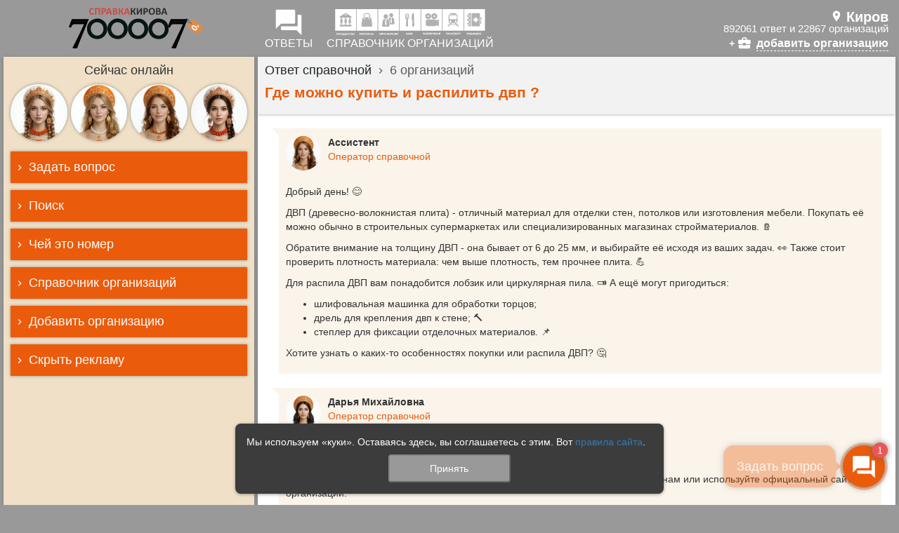

--- FILE ---
content_type: text/html; charset=utf-8
request_url: https://www.spravkakirova.ru/gde-mozhno-kupit-i-raspilit-dvp-10459442
body_size: 20296
content:
<!DOCTYPE html><html lang="ru"><head><meta charset="UTF-8" /><meta content="origin" name="referrer" /><meta content="width=device-width, initial-scale=1" name="viewport" /><meta content="#FFFFFF" name="theme-color" /><meta content="ru_RU" property="og:locale" /><meta content="website" property="og:type" /><link crossorigin="" href="//googletagmanager.com" rel="preconnect" /><link crossorigin="" href="//google-analytics.com" rel="preconnect" /><link crossorigin="" href="//mc.yandex.ru" rel="preconnect" /><link crossorigin="" href="//www.gstatic.com" rel="preconnect" /><link href="/manifest.json" rel="manifest" /><link href="/assets/application-8b01b61c309549e1b9d218e7801e4b2aebe05e24b913c5821ceb0aa34d6e2a2b.css" rel="preload" /><link href="/assets/site-7e448d4b7160b3a081c8c8f7961d9a139b8a6fc0e124910e47b1a0fcfbb87b95.js" rel="preload" /><link href="/assets/application-8b01b61c309549e1b9d218e7801e4b2aebe05e24b913c5821ceb0aa34d6e2a2b.css" rel="preload" /><link href="/assets/site-7e448d4b7160b3a081c8c8f7961d9a139b8a6fc0e124910e47b1a0fcfbb87b95.js" rel="preload" /><link href="/assets/masonry-4cfec60ff8090a81c4979268f7731634336ec2f9b3d2833b4b9fe5e1c061322c.js" rel="preload" /><link href="/assets/justified-gallery/justifiedGallery-dcc374461532de49a2a13eefbc00cf21da41195f7067a9c1c779e17436054f53.css" rel="preload" /><link href="/assets/justified-gallery/jquery.justifiedGallery-4ae5a6baf164a602c584f31f79445fc3a5253089a01d2a7020ba25451b927058.js" rel="preload" /><link href="/assets/fancybox/jquery.fancybox-bf139a1e9c7d14273a67c921c84f53ccf25114a90b7f07979b66eccb7d086644.css" rel="preload" /><link href="/assets/fancybox/jquery.fancybox-ee8a7d7c6271ef4ec6e3bf4920b98e24f06964ce47a4478ac235df1e5fd274d5.js" rel="preload" /><link href="/assets/site/fresh_answer-c007d626cd76d1fb07d2ec20370abc3d22587330acfbc5aa9e4cf4da14e2e1ed.js" rel="preload" /><link href="/assets/webchat_action_cable-3341004afdcebd3f93162a924441f05252bd92a6dadb188d5d285d256947f804.js" rel="preload" /><link rel="apple-touch-icon" type="image/png" href="/assets/site/favicon/favicon-144x144-5be374c700e4ec2744dc98e47c0f1ec402bb10e4fe9188af7f12884eff19adbd.png" sizes="144x144" /><link rel="apple-touch-icon-precomposed" type="image/png" href="/assets/site/favicon/favicon-144x144-5be374c700e4ec2744dc98e47c0f1ec402bb10e4fe9188af7f12884eff19adbd.png" sizes="144x144" /><link rel="icon" type="image/png" href="/assets/site/favicon/favicon-144x144-5be374c700e4ec2744dc98e47c0f1ec402bb10e4fe9188af7f12884eff19adbd.png" sizes="144x144" /><link rel="icon" type="image/png" href="/assets/site/favicon/favicon-120x120-e4c8e6352d4a3414eb389ba14339756a529499dcfc8905b6f4964a1a2b7a4a4a.png" sizes="120x120" /><link rel="icon" type="image/png" href="/assets/site/favicon/favicon-32x32-3775894530dbf25f37862ebc461b258d151968fe627b1ff96d70fe8f803cc557.png" sizes="32x32" /><!--[if IE]><link rel="shortcut icon" type="image/x-icon" href="/assets/site/favicon/favicon-08867fc34aed512e7301b717c913ae68761522cdb2122508fce0be1b89c4fb8f.ico" /><![endif]--><script>window.ping_interval = 32000;
window.operators_count = 0;</script><link rel="stylesheet" media="all" href="/assets/application-8b01b61c309549e1b9d218e7801e4b2aebe05e24b913c5821ceb0aa34d6e2a2b.css" data-turbolinks-track="false" /><link rel="stylesheet" media="all" href="/assets/justified-gallery/justifiedGallery-dcc374461532de49a2a13eefbc00cf21da41195f7067a9c1c779e17436054f53.css" data-turbolinks-track="false" /><link rel="stylesheet" media="all" href="/assets/fancybox/jquery.fancybox-bf139a1e9c7d14273a67c921c84f53ccf25114a90b7f07979b66eccb7d086644.css" data-turbolinks-track="false" /><link rel="stylesheet" media="all" href="/assets/site-2f4a47cfa5085d37882d43aae8f55ddb39e517fbb0a8c3685348484fd41c4699.css" data-turbolinks-track="false" /><meta name="csrf-param" content="authenticity_token" />
<meta name="csrf-token" content="J85OSGNwUl38Hi6XyIhcN1O/+yhMzBSeMpzjWOrUb62+ErP3aLhYzOiY96e2KYnTBWG5mFlR6WpzTSePG4pEBQ==" /><title>Где можно купить и распилить двп ? — 💬 в Кирове</title>
<meta name="description" content="На вопрос «Где можно купить и распилить двп ?» - Дарья Михайловна рекомендует организации: «ПлитЦентр, ООО», «СтройРемо, сеть магазинов», «Сделай сам, магазин». Обратитесь по телефону, на официальном" />
<link rel="canonical" href="https://www.spravkakirova.ru/gde-mozhno-kupit-i-raspilit-dvp-10459442" />
<meta property="og:url" content="https://www.spravkakirova.ru/gde-mozhno-kupit-i-raspilit-dvp-10459442" />
<meta property="og:image" content="https://www.spravkakirova.ru/assets/site/favicon/favicon-512x512-e3a506d6031438e747bf5e1cc7c9f8eb02a823de3bbc7ce587d04c6aacd3b3ec.png" />
<meta property="og:title" content="Где можно купить и распилить двп ?" />
<meta property="og:description" content="На вопрос «Где можно купить и распилить двп ?» - Дарья Михайловна рекомендует организации: «ПлитЦентр, ООО», «СтройРемо, сеть магазинов», «Сделай сам, магазин». Обратитесь по телефону, на официальном сайте или соцсетях." />
<meta property="og:type" content="article" />
<meta name="twitter:title" content="Где можно купить и распилить двп ?" />
<meta name="twitter:description" content="На вопрос «Где можно купить и распилить двп ?» - Дарья Михайловна рекомендует организации: «ПлитЦентр, ООО», «СтройРемо, сеть магазинов», «Сделай сам, магазин». Обратитесь по телефону, на официальном сайте или соцсетях." />
<meta name="twitter:card" content="summary" />
<meta name="fresh_answer" content="true" /><meta name="action-cable-url" content="/webchat/" /><script async="" src="https://yandex.ru/ads/system/context.js"></script><script>window.yaContextCb=window.yaContextCb||[];</script><script async="" src="https://www.googletagmanager.com/gtag/js?id=G-GDYYWH6T3R"></script><script>window.dataLayer = window.dataLayer || [];
function gtag(){dataLayer.push(arguments);}
gtag('js', new Date());
gtag('config', 'G-GDYYWH6T3R');</script></head><body class="site-body"><div class="page"><!-- Google tag (gtag.js) -->
<script async src="https://www.googletagmanager.com/gtag/js?id=UA-46706392-2"></script>
<script>
  window.dataLayer = window.dataLayer || [];
  function gtag(){dataLayer.push(arguments);}
  gtag('js', new Date());
  gtag('config', 'UA-46706392-2');
</script>

<!--LiveInternet counter-->
<script>
  new Image().src = "//counter.yadro.ru/hit;nashaspravka?r" + escape(document.referrer) + ((typeof(screen) == "undefined") ? "" : ";s" + screen.width + "*" + screen.height + "*" + (screen.colorDepth ? screen.colorDepth : screen.pixelDepth)) + ";u" + escape(document.URL) + ";h" + escape(document.title.substring(0, 150)) + ";" + Math.random();
</script>

<!-- Yandex.Metrika counter --> <script type="text/javascript" > (function(m,e,t,r,i,k,a){m[i]=m[i]||function(){(m[i].a=m[i].a||[]).push(arguments)}; m[i].l=1*new Date(); for (var j = 0; j < document.scripts.length; j++) {if (document.scripts[j].src === r) { return; }} k=e.createElement(t),a=e.getElementsByTagName(t)[0],k.async=1,k.src=r,a.parentNode.insertBefore(k,a)}) (window, document, "script", "https://mc.yandex.ru/metrika/tag.js", "ym"); ym(537505, "init", { clickmap:true, trackLinks:true, accurateTrackBounce:true }); </script> <noscript><div><img src="https://mc.yandex.ru/watch/537505" style="position:absolute; left:-9999px;" alt="" /></div></noscript> <!-- /Yandex.Metrika counter --><div id="bn-header"></div><header class="container-fluid site-container-fluid site-table hidden-xs" id="header"><div class="row site-table-row"><div class="branding col-lg-17 col-md-20 col-sm-26 col-xs-60 site-table-cell text-center"><a class="logo" href="/" id="logo"><img class="logo-sk" alt="СПРАВКА КИРОВА" src="/assets/site/logo/logo-sk.min-b2974879e6528bfe7b1b5e26b359e85c22dd7877cf1181b2fe9822131882c3e0.svg" /></a></div><div class="site-table-cell hidden-xs" role="spring"></div><nav class="hidden-xs col-lg-43 col-md-40 col-sm-34 site-table-cell" role="navigation"><ul class="nav navbar-nav"><li><a href="/all" role="link"><i class="material-icons1 btn-dialogs" data-icon="forum"></i><div class="glyphicon-text">ОТВЕТЫ</div></a></li><li><a href="/spravochnik" role="link"><div><img class="btn-catalog hidden-print" alt="Справочник" src="/assets/site/menu/catalog_white.min-e84702860630da4857e596f6dbbc30057396ab25c411df1940d62ae3c79215ee.svg" /><img class="btn-catalog visible-print-inline" alt="Справочник" src="/assets/site/menu/catalog_black.min-1b8fd8d6bdd9b356969cdce6ffbbd05dbc1bf43c05bb4e5380c5cde4fd24214b.svg" /></div><div class="glyphicon-text">СПРАВОЧНИК ОРГАНИЗАЦИЙ</div></a></li><li class="pull-right hidden-sm"><div role="current-region-v2"><a class="town-block" href="//nashaspravka.ru" role="button"><span style="white-space: nowrap"><i class="town_name">Киров</i></span></a><div class="town-dialogs-size"><span>892061 ответ и 22867 организаций</span></div><div class="town-add-firm" href="/add_firm"><a href="/add_firm">добавить организацию</a></div></div></li><li class="pull-right visible-sm"><a href="//nashaspravka.ru" role="change-region"><i class="material-icons1 btn-dialogs" data-icon="account_balance"></i><div class="glyphicon-text">выбрать<br />город</div></a></li></ul></nav></div></header><div class="modal fade" id="mobile-webchat" tabindex="-1"><div class="modal-webchat"><div class="modal-content"><div class="modal-header"><button aria-label="Close" class="close" data-dismiss="modal" type="button"><span aria-hidden="true">&times;</span></button><div class="modal-title"><span>Задать вопрос</span></div></div><!--noindex--><div class="spravka-webchat" data-region="1" data-timezone="(GMT+03:00) Asia/Kuwait" role="webchat"><div class="webchat-header"><div class="webchat-queue hidden">Ваш вопрос <span class="badge pulse"></span> в очереди</div><div class="webchat-taken hidden"><span>Оператор отвечает</span> <div class="typing"><div class="bounce1"></div><div class="bounce2"></div><div class="bounce3"></div></div></div></div><div class="webchat-dialog"></div><div class="webchat-form"><textarea class="form-control" disabled="" maxlength="500" placeholder="Введите текст вопроса" rows="3" wrap="soft"></textarea><div class="text-center"><button class="btn btn-spravka" disabled="">Задать вопрос</button></div></div></div><!--/noindex--></div></div></div><div class="visible-xs" id="site-mobile-menu"><div class="container-fluid site-container-fluid"><div class="search-field"><form accept-charset="UTF-8" action="/search" class="search-form" method="get" role="search"><div class="input-group"><div class="input-group-btn"><button class="btn search-close"><span></span></button></div><input class="form-control search-input" maxlength="200" name="q" placeholder="Поиск по вопросам, организациям, телефонам" type="search" /><div class="search-progress-bar"><div class="line-progress-bar increase-bar"></div><div class="line-progress-bar decrease-bar"></div></div></div></form></div><div class="brand"><a href="/"><img alt="СПРАВКА КИРОВА" src="/assets/site/logo/logo-sk-white-c31c748df2d9e8b85fa55f142967f69e4933068338845c39a091311064daed13.svg" /></a></div><ul class="nav nav-pills"><li><a class="btn" data-icon="menu"></a></li><li class="pull-right search"><a class="btn service_button-serach" data-icon="search"></a></li></ul></div></div><nav id="site-mobile-mmenu"><ul class="nav navbar-nav"><li><a data-icon="forum" href="/all">Ответы</a></li><li><a data-icon="work" href="/spravochnik">Справочник</a></li><li><a data-icon="search" href="/search_phone">Чей это номер</a></li><li><a class="hide_outer_banner">Скрыть рекламу</a></li><li><span>О СПРАВОЧНОЙ СЛУЖБЕ</span><ul><li><a rel="bookmark" href="/promo#fh5co-features-2">Как пользоваться справочной службой</a></li><li><a rel="bookmark" href="/pages/16-plus">Возрастное ограничение 16+</a></li><li><a rel="bookmark" href="/pages/politic_site">Политика сайта в отношении персональных данных</a></li><li></li><li><a rel="bookmark" href="/contacts">Контакты</a></li></ul></li><li><span>МЕСТО ДЛЯ ШАГА ВПЕРЁД</span><ul><li><a rel="bookmark" href="/add_firm">Добавить организацию, учреждение, магазин</a></li><li><a rel="bookmark" href="/promo">Справочная служба для бизнеса</a></li><li><a rel="bookmark" href="/promo#fh5co-features-3">Реклама на сайте</a></li></ul></li></ul></nav><div class="container-fluid site-container-fluid site-table no-padding-xs" id="main-container"><div class="row site-table-row"><aside class="hidden-xs col-lg-17 col-md-20 col-sm-26 col-xs-60 site-table-cell" role="complementary"><div id="sidebar"><div class="sidebar-header text-center">Сейчас онлайн </div><div class="operators-list text-center" id="operators-carousel"><div class="operators-list-item operators-list-item-4"><img alt="Оператор городской справочной службы «НАША СПРАВКА»" class="operators-list-item_image lazyload" data-src="https://media.nashaspravka.ru/attachments/db/people/0/0/54/medium_1766747237-ad6fbf8405.jpeg" title="Елена Леонидовна" /></div><div class="operators-list-item operators-list-item-4"><img alt="Оператор городской справочной службы «НАША СПРАВКА»" class="operators-list-item_image lazyload" data-src="https://media.nashaspravka.ru/attachments/db/people/0/2/2082/medium_1768311021-e124a486e9.jpeg" title="Светлана Николаевна" /></div><div class="operators-list-item operators-list-item-4"><img alt="Оператор городской справочной службы «НАША СПРАВКА»" class="operators-list-item_image lazyload" data-src="https://media.nashaspravka.ru/attachments/db/people/0/0/18/medium_1768311194-4bbbf7f5d6.jpeg" title="Ассистент" /></div><div class="operators-list-item operators-list-item-4"><img alt="Оператор городской справочной службы «НАША СПРАВКА»" class="operators-list-item_image lazyload" data-src="https://media.nashaspravka.ru/attachments/db/people/0/0/60/medium_1766747622-0b65b3534e.jpeg" title="Татьяна Николаевна" /></div></div><div aria-multiselectable="true" class="sidebar-accordion panel-group" id="sidebar-accordion" role="tablist"><div class="panel panel-spravka"><div class="panel-heading" id="sidebar-panel-title-1" role="tab"><div class="panel-title"><div aria-controls="sidebar-panel-body-1" aria-expanded="true" class="collapsed" data-parent="#sidebar-accordion" data-toggle="collapse" href="#sidebar-panel-body-1" role="button"><span>Задать вопрос</span></div></div></div><div aria-labelledby="sidebar-panel-title-1" class="panel-collapse collapse" id="sidebar-panel-body-1" role="tabpanel"><div class="panel-body"><!--noindex--><div class="spravka-webchat" data-region="1" data-timezone="(GMT+03:00) Asia/Kuwait" role="webchat"><div class="webchat-header"><div class="webchat-queue hidden">Ваш вопрос <span class="badge pulse"></span> в очереди</div><div class="webchat-taken hidden"><span>Оператор отвечает</span> <div class="typing"><div class="bounce1"></div><div class="bounce2"></div><div class="bounce3"></div></div></div></div><div class="webchat-dialog"></div><div class="webchat-form"><textarea class="form-control" disabled="" maxlength="500" placeholder="Введите текст вопроса" rows="3" wrap="soft"></textarea><div class="text-center"><button class="btn btn-spravka" disabled="">Задать вопрос</button></div></div></div><!--/noindex--></div></div></div><div class="panel panel-spravka"><div class="panel-heading" id="sidebar-panel-title-2" role="tab"><div class="panel-title"><div aria-controls="sidebar-panel-body-2" aria-expanded="true" class="collapsed" data-parent="#sidebar-accordion" data-toggle="collapse" href="#sidebar-panel-body-2" role="button"><span>Поиск</span></div></div></div><div aria-labelledby="sidebar-panel-title-2" class="panel-collapse collapse" id="sidebar-panel-body-2" role="tabpanel"><div class="panel-body"><form accept-charset="UTF-8" action="/search" class="search" method="get" role="search"><textarea class="form-control" maxlength="200" name="q" placeholder="Поиск по справочнику" rows="3" type="search"></textarea><div class="text-center"><button class="btn btn-spravka" type="submit">Найти</button></div></form></div></div></div><div class="panel panel-spravka"><div class="panel-heading" id="sidebar-panel-title-3" role="tab"><div class="panel-title"><div aria-controls="sidebar-panel-body-3" aria-expanded="true" class="collapsed" data-parent="#sidebar-accordion" data-toggle="collapse" href="#sidebar-panel-body-3" role="button"><span>Чей это номер</span></div></div></div><div aria-labelledby="sidebar-panel-title-3" class="panel-collapse collapse" id="sidebar-panel-body-3" role="tabpanel"><div class="panel-body"><form accept-charset="UTF-8" action="/search_phone" class="search_phone" method="get" role="search"><input class="form-control" id="search_phone" maxlength="18" name="q" onkeypress="return [40,41,43,45,48,49,50,51,52,53,54,55,56,57].includes(event.charCode)" onpast="return false" placeholder="Поиск по телефону" value="" /><div class="text-center"><button class="btn btn-spravka" type="submit">Найти</button></div></form></div></div></div><div class="panel panel-spravka"><div class="panel-heading" id="sidebar-panel-title-4" role="tab"><a class="panel-title" href="/spravochnik"><div class="collapsed" role="button"><span>Справочник организаций</span></div></a></div></div><div class="panel panel-spravka"><div class="panel-heading" id="sidebar-panel-title-5" role="tab"><a class="panel-title" href="/add_firm"><div class="collapsed" role="button"><span>Добавить организацию</span></div></a></div></div><div class="panel panel-spravka"><div class="panel-heading hide_outer_banner" id="sidebar-panel-title-7" role="tab"><div class="panel-title"><div class="collapsed" role="button"><span>Скрыть рекламу</span></div></div></div></div></div></div></aside><div class="site-table-cell hidden-xs" role="spring"></div><main class="col-lg-43 col-md-40 col-sm-34 col-xs-60 site-table-cell" id="main" role="main"><section class="dialog"><div class="dialog-block-top main-padding"><ol class="breadcrumb"><li><span><a href="/all" role="link"><span>Ответ справочной</span></a></span></li><li class="active"><span>6 организаций</span></li></ol><h1 class="h4 dialog-name">Где можно купить и распилить двп ?</h1></div><div class="main-margin"></div><div class="dialog-block-center main-margin main-padding"><div class="dialog-message dialog-message-response"><div class="dialog-message-user" role="user"><span class="user-name">Ассистент</span><span class="user-type">Оператор справочной</span><img alt="Оператор городской справочной службы «НАША СПРАВКА»" class="user-image lazyload" data-src="https://media.nashaspravka.ru/attachments/db/people/0/0/18/medium_1768311194-4bbbf7f5d6.jpeg" title="Ассистент" /></div><div class="dialog-message-content" role="message"><div class="triangle"></div><div class="message-block message-block-note"><p>Добрый день! 😊 </p><p>ДВП (древесно-волокнистая плита) - отличный материал для отделки стен, потолков или изготовления мебели.  Покупать её можно обычно в строительных супермаркетах или специализированных магазинах стройматериалов. 🪵</p><p>Обратите внимание на толщину ДВП - она бывает от 6 до 25 мм, и выбирайте её исходя из ваших задач. 👀 Также стоит проверить плотность материала: чем выше плотность, тем прочнее плита. 💪  </p><p>Для распила ДВП вам понадобится лобзик или циркулярная пила.  🪚 А ещё могут пригодиться:</p><ul>
<li>шлифовальная машинка для обработки торцов;</li>
<li>дрель для крепления двп к стене; 🔨</li>
<li>степлер для фиксации отделочных материалов.   📌</li>
</ul><p>Хотите узнать о каких-то особенностях покупки или распила ДВП? 🤔  </p></div></div></div><div class="dialog-message dialog-message-response dialog-fresh_answer hidden"><div class="dialog-message-user" role="user"><span class="user-name">Ассистент</span><span class="user-type">Оператор справочной</span><img alt="Оператор городской справочной службы «НАША СПРАВКА»" class="user-image lazyload" data-src="https://media.nashaspravka.ru/attachments/db/people/0/0/18/medium_1768311194-4bbbf7f5d6.jpeg" title="Ассистент" /></div><div class="dialog-message-content" role="message"><div class="triangle"></div><div class="message-block message-block-note"><span>Мы ищем свежие данные по данному вопросу.  </span><span class="spravka-loader"><div class="bounce1"></div><div class="bounce2"></div><div class="bounce3"></div></span></div></div></div><div class="dialog-message dialog-message-response"><div class="dialog-message-user" role="user"><span class="user-name">Дарья Михайловна</span><span class="user-type">Оператор справочной</span><img alt="Оператор городской справочной службы «НАША СПРАВКА»" class="user-image lazyload" data-src="https://media.nashaspravka.ru/attachments/db/people/0/0/59/medium_1766943457-3729e4523b.jpeg" title="Дарья Михайловна" /></div><div class="dialog-message-content" role="message"><div class="triangle"></div><div class="message-block message-block-note">Здравствуйте!</div><div class="message-block message-block-note">Для уточнения информации обратитесь, пожалуйста, к специалистам по телефонам или используйте официальный сайт организации:</div><div class="message-block message-block-offer"><div class="offer_name">ПЛИТА ДВП</div><div class="message-block-firm" itemscope="" itemtype="http://schema.org/Organization"><a class="firm_name" itemprop="name" target="_blank" title="подробнее" href="https://www.spravkakirova.ru/firm-3353-plittsentr-ooo">ПлитЦентр, ООО</a><div class="firm-block"><div class="firm-contacts"><div alias="website" class="firm-contact-item contact-link is_vip"><a class="contact_value is_click" href="https://plittsentr.ru/" itemprop="url" rel="dofollow" target="_blank">plittsentr.ru</a><span class="contact_comment"><span class="badge badge-warning">официальный сайт</span></span></div><div alias="phone" class="firm-contact-item contact-phone"><a class="contact_value contact_hype" data-hype-part1="tel:+78332466746" data-hype-part2="+7 (8332) 46-67-46" href="#" itemprop="telephone" rel="nofollow" target="_blank" title="Позвонить">+7 (8332) 46-67-</a></div><div alias="phone" class="firm-contact-item contact-phone"><a class="contact_value contact_hype" data-hype-part1="tel:+79128270299" data-hype-part2="+7 (912) 827-02-99" href="#" itemprop="telephone" rel="nofollow" target="_blank" title="Позвонить">+7 (912) 827-02-</a></div><div alias="phone" class="firm-contact-item contact-phone"><a class="contact_value contact_hype" data-hype-part1="tel:+79123326864" data-hype-part2="+7 (912) 332-68-64" href="#" itemprop="telephone" rel="nofollow" target="_blank" title="Позвонить">+7 (912) 332-68-</a></div><div alias="email" class="firm-contact-item contact-email"><a class="contact_value contact_hype" data-hype-part1="kirovdvp" data-hype-part2="yandex.ru" href="mailto:#" itemprop="email" target="_blank">kirovdvp</a></div></div></div><div class="firm-block"><div class="firm-filials"><div class="firm-filial-item"><div class="firm-filial_address"><span class="filial-address_addr" itemprop="address">слобода Сошени, Трактовая улица, 4</span><div class="filial_address_comment">оф.9</div></div><div class="firm-filial_schedule">Режим работы: пн-пт: 08:00—17:00, перерыв: 12:00—13:00; сб, вс: выходной</div><div class="firm-contacts"></div></div></div></div></div></div><div class="message-block message-block-offer"><div class="offer_name">ПЛИТА ДВП</div><div class="offer_description">Древесно-волокнистая плита или сокращенно двп – материал в форме прямоугольного листа, получаемый методом горячего прессования или сушки древесно-волокнистой массы, сформированной в виде ковра.</div><div class="message-block-firm" itemscope="" itemtype="http://schema.org/Organization"><a class="firm_name" itemprop="name" target="_blank" title="подробнее" href="https://www.spravkakirova.ru/firm-3464-stroyremo-set-magazinov">СтройРемо, сеть магазинов</a><div class="firm-rating"><div class="rating rating_size_m" itemprop="aggregateRating" itemscope="" itemtype="http://schema.org/AggregateRating"><meta content="4.7" itemprop="ratingCount" /><meta content="75" itemprop="reviewCount" /><span class="rating_value" itemprop="ratingValue">4.7</span><span class="rating_stars"><span class="rating_stars-empty"></span><span class="rating_stars-fill" style="width: 93.4%;"></span></span><span class="rating_value">по 75 отзывам</span></div></div><div class="firm-block">Строительные, отделочные материалы для ремонта, отделки и обустройства помещений: сантехника, сантехническая арматура, ковры, аминат, паркетная доска, керамическая плитка, керамогранит, обои, краска для наружных и внутренних работ, двери межкомнатные, пан</div><div class="firm-block lazyload" data-gallery="&lt;div class=&quot;dialog-firm-photos justified-gallery&quot; itemscope=&quot;&quot; itemtype=&quot;http://schema.org/ImageGallery&quot;&gt;&lt;figure itemprop=&quot;associatedMedia&quot; itemscope=&quot;&quot; itemtype=&quot;http://schema.org/ImageObject&quot;&gt;&lt;a href=&quot;https://www.spravkakirova.ru/firm-3464-stroyremo-set-magazinov&quot; rel=&quot;firm-photos&quot;&gt;&lt;img itemprop=&quot;thumbnail&quot; src=&quot;https://media.nashaspravka.ru/attachments/db/firms/0/3/3464/thumb_1510864662-070c2feed2.png&quot; /&gt;&lt;/a&gt;&lt;/figure&gt;&lt;figure itemprop=&quot;associatedMedia&quot; itemscope=&quot;&quot; itemtype=&quot;http://schema.org/ImageObject&quot;&gt;&lt;a href=&quot;https://www.spravkakirova.ru/firm-3464-stroyremo-set-magazinov&quot; rel=&quot;firm-photos&quot;&gt;&lt;img itemprop=&quot;thumbnail&quot; src=&quot;https://media.nashaspravka.ru/attachments/db/firms/0/3/3464/thumb_1712232411-71c7a88d78.jpeg&quot; /&gt;&lt;/a&gt;&lt;/figure&gt;&lt;figure itemprop=&quot;associatedMedia&quot; itemscope=&quot;&quot; itemtype=&quot;http://schema.org/ImageObject&quot;&gt;&lt;a href=&quot;https://www.spravkakirova.ru/firm-3464-stroyremo-set-magazinov&quot; rel=&quot;firm-photos&quot;&gt;&lt;img itemprop=&quot;thumbnail&quot; src=&quot;https://media.nashaspravka.ru/attachments/db/firms/0/3/3464/thumb_1712232382-69a8ff5781.jpeg&quot; /&gt;&lt;/a&gt;&lt;/figure&gt;&lt;figure itemprop=&quot;associatedMedia&quot; itemscope=&quot;&quot; itemtype=&quot;http://schema.org/ImageObject&quot;&gt;&lt;a href=&quot;https://www.spravkakirova.ru/firm-3464-stroyremo-set-magazinov&quot; rel=&quot;firm-photos&quot;&gt;&lt;img itemprop=&quot;thumbnail&quot; src=&quot;https://media.nashaspravka.ru/attachments/db/firms/0/3/3464/thumb_1702627851-6cd02caff7.jpeg&quot; /&gt;&lt;/a&gt;&lt;/figure&gt;&lt;figure itemprop=&quot;associatedMedia&quot; itemscope=&quot;&quot; itemtype=&quot;http://schema.org/ImageObject&quot;&gt;&lt;a href=&quot;https://www.spravkakirova.ru/firm-3464-stroyremo-set-magazinov&quot; rel=&quot;firm-photos&quot;&gt;&lt;img itemprop=&quot;thumbnail&quot; src=&quot;https://media.nashaspravka.ru/attachments/db/firms/0/3/3464/thumb_1663328936-df5ee395c3.jpeg&quot; /&gt;&lt;/a&gt;&lt;/figure&gt;&lt;/div&gt;"></div><div class="firm-block"><div class="firm-contacts"><div alias="website" class="firm-contact-item contact-link"><a class="contact_value is_click" href="https://www.stroy-remo.ru/" itemprop="url" rel="dofollow" target="_blank">www.stroy-remo.ru</a><span class="contact_comment">интернет-магазин</span></div><div alias="vkontakte" class="firm-contact-item contact-link"><a class="contact_value" href="/away?to=https://vk.com/stroyremo?utm_campaign=card%26utm_medium=referral%26utm_source=www.spravkakirova.ru&amp;uid=3464&amp;ut=firm" itemprop="url" rel="nofollow" target="_blank">vk.com</a></div><div alias="phone" class="firm-contact-item contact-phone"><a class="contact_value contact_hype" data-hype-part1="tel:+78332205805" data-hype-part2="(8332)205805" href="#" itemprop="telephone" rel="nofollow" target="_blank" title="Позвонить">(8332)2058</a><span class="contact_comment">розница</span></div><div alias="phone" class="firm-contact-item contact-phone"><a class="contact_value contact_hype" data-hype-part1="tel:+79229659173" data-hype-part2="8(922)9659173" href="#" itemprop="telephone" rel="nofollow" target="_blank" title="Позвонить">8(922)96591</a></div><div alias="email" class="firm-contact-item contact-email"><a class="contact_value contact_hype" data-hype-part1="sale" data-hype-part2="stroy-remo.ru" href="mailto:#" itemprop="email" target="_blank">sale</a></div></div></div><div class="firm-block"><a class="badge badge-warning" target="_blank" title="Показать полную информацию об организации" href="https://www.spravkakirova.ru/firm-3464-stroyremo-set-magazinov">Показаны 3 из 4 адресов</a> <a class="" target="_blank" title="Показать полную информацию об организации" href="https://www.spravkakirova.ru/firm-3464-stroyremo-set-magazinov">Показать полную информацию об организации</a><div class="firm-filials"><div class="firm-filial-item"><div class="firm-filial_name">Магазин-склад стройматериалов и сантехники СтройРемо</div><div class="firm-filial_address"><span class="filial-address_addr" itemprop="address">город Киров, улица Труда, 71</span><div class="filial_address_comment"></div></div><div class="firm-filial_schedule">Режим работы: пн-пт: 08:00—20:00; сб: 09:00—18:00; вс: 09:00—17:00</div><div class="firm-contacts"></div></div><div class="firm-filial-item"><div class="firm-filial_name">Магазин-склад стройматериалов и сантехники СтройРемо</div><div class="firm-filial_address"><span class="filial-address_addr" itemprop="address">город Киров, улица Павла Корчагина, 88 к3</span><div class="filial_address_comment"></div></div><div class="firm-filial_schedule">Режим работы: пн-пт: 08:00—19:00; сб: 09:00—17:00; вс: 09:00—16:00</div><div class="firm-contacts"></div></div><div class="firm-filial-item"><div class="firm-filial_name">Магазин СтройРемо</div><div class="firm-filial_address"><span class="filial-address_addr" itemprop="address">город Киров, Ленинградская улица, 1а</span><div class="filial_address_comment"></div></div><div class="firm-filial_schedule">Режим работы: пн-пт: 09:00—19:00; сб: 09:00—18:00; вс: 09:00—16:00</div><div class="firm-contacts"></div></div></div></div></div></div><div class="message-block message-block-offer"><div class="offer_name">ПЛИТА ДВП</div><div class="offer_description">В тч обрезки облагороженной двп, дсп</div><div class="message-block-firm" itemscope="" itemtype="http://schema.org/Organization"><a class="firm_name" itemprop="name" target="_blank" title="подробнее" href="https://www.spravkakirova.ru/firm-6476-sdelaj-sam-magazin-stroitelnyx-materialov">Сделай сам, магазин</a><div class="firm-rating"><div class="rating rating_size_m" itemprop="aggregateRating" itemscope="" itemtype="http://schema.org/AggregateRating"><meta content="4.6" itemprop="ratingCount" /><meta content="35" itemprop="reviewCount" /><span class="rating_value" itemprop="ratingValue">4.6</span><span class="rating_stars"><span class="rating_stars-empty"></span><span class="rating_stars-fill" style="width: 92.0%;"></span></span><span class="rating_value">по 35 отзывам</span></div></div><div class="firm-block">Магазин строительных материалов и хозяйственных товаров. Фанера, плинтусы, ДВП, лаки, краски, клеи, ручной инструмент, метизы, крепежи. Бытовая химия, ведра, тазы, швабры. Металлические стулья и табуреты. Утеплитель</div><div class="firm-block lazyload" data-gallery=""></div><div class="firm-block"><div class="firm-contacts"><div alias="website" class="firm-contact-item contact-link is_vip"><a class="contact_value is_click" href="https://sdelaisam.kmarket43.ru/?ysclid=lgurtj341528981636" itemprop="url" rel="dofollow" target="_blank">sdelaisam.kmarket43.ru</a><span class="contact_comment"><span class="badge badge-warning">официальный сайт</span></span></div><div alias="phone" class="firm-contact-item contact-phone"><a class="contact_value contact_hype" data-hype-part1="tel:+78332353252" data-hype-part2="(8332)353252" href="#" itemprop="telephone" rel="nofollow" target="_blank" title="Позвонить">(8332)3532</a></div></div></div><div class="firm-block"><div class="firm-filials"><div class="firm-filial-item"><div class="firm-filial_address"><span class="filial-address_addr" itemprop="address">город Киров, улица Ленина, 16</span></div><div class="firm-filial_schedule">Режим работы: пн-пт: 09:00—18:30; сб: 09:00—16:00; вс: 09:00—15:00</div><div class="firm-contacts"></div></div></div></div></div></div><div class="message-block message-block-offer"><div class="offer_name">ПЛИТА ДВП</div><div class="offer_description">8-922-951-32-32 двп 3,2мм 2440*1220    лист    210 двп 5мм 2620*1220    лист    420  </div><div class="message-block-firm" itemscope="" itemtype="http://schema.org/Organization"><a class="firm_name" itemprop="name" target="_blank" title="подробнее" href="https://www.spravkakirova.ru/firm-7108-drevesnyj-magazin-ooo-vedi">Древесный магазин</a><div class="firm-block">Строительные материалы: фанера, МДФ, ДВП, ДСП, ЛДСП, ОСП, шпунтованные плиты ДСП, погонаж, гнутоклееные детали, детали лестниц, пиломатериалы, пучинные карточки, двери и окна деревянные, металлические двери. Акция на фанеру строительную.</div><div class="firm-block lazyload" data-gallery="&lt;div class=&quot;dialog-firm-photos justified-gallery&quot; itemscope=&quot;&quot; itemtype=&quot;http://schema.org/ImageGallery&quot;&gt;&lt;figure itemprop=&quot;associatedMedia&quot; itemscope=&quot;&quot; itemtype=&quot;http://schema.org/ImageObject&quot;&gt;&lt;a href=&quot;https://www.spravkakirova.ru/firm-7108-drevesnyj-magazin-ooo-vedi&quot; rel=&quot;firm-photos&quot;&gt;&lt;img itemprop=&quot;thumbnail&quot; src=&quot;https://media.nashaspravka.ru/attachments/db/firms/0/7/7108/thumb_1511528927-916890f483.png&quot; /&gt;&lt;/a&gt;&lt;/figure&gt;&lt;figure itemprop=&quot;associatedMedia&quot; itemscope=&quot;&quot; itemtype=&quot;http://schema.org/ImageObject&quot;&gt;&lt;a href=&quot;https://www.spravkakirova.ru/firm-7108-drevesnyj-magazin-ooo-vedi&quot; rel=&quot;firm-photos&quot;&gt;&lt;img itemprop=&quot;thumbnail&quot; src=&quot;https://media.nashaspravka.ru/attachments/db/firms/0/7/7108/thumb_1576756989-5bceb09467.jpeg&quot; /&gt;&lt;/a&gt;&lt;/figure&gt;&lt;figure itemprop=&quot;associatedMedia&quot; itemscope=&quot;&quot; itemtype=&quot;http://schema.org/ImageObject&quot;&gt;&lt;a href=&quot;https://www.spravkakirova.ru/firm-7108-drevesnyj-magazin-ooo-vedi&quot; rel=&quot;firm-photos&quot;&gt;&lt;img itemprop=&quot;thumbnail&quot; src=&quot;https://media.nashaspravka.ru/attachments/db/firms/0/7/7108/thumb_1576756998-93859f0171.jpeg&quot; /&gt;&lt;/a&gt;&lt;/figure&gt;&lt;figure itemprop=&quot;associatedMedia&quot; itemscope=&quot;&quot; itemtype=&quot;http://schema.org/ImageObject&quot;&gt;&lt;a href=&quot;https://www.spravkakirova.ru/firm-7108-drevesnyj-magazin-ooo-vedi&quot; rel=&quot;firm-photos&quot;&gt;&lt;img itemprop=&quot;thumbnail&quot; src=&quot;https://media.nashaspravka.ru/attachments/db/firms/0/7/7108/thumb_1576757006-358f722353.jpeg&quot; /&gt;&lt;/a&gt;&lt;/figure&gt;&lt;figure itemprop=&quot;associatedMedia&quot; itemscope=&quot;&quot; itemtype=&quot;http://schema.org/ImageObject&quot;&gt;&lt;a href=&quot;https://www.spravkakirova.ru/firm-7108-drevesnyj-magazin-ooo-vedi&quot; rel=&quot;firm-photos&quot;&gt;&lt;img itemprop=&quot;thumbnail&quot; src=&quot;https://media.nashaspravka.ru/attachments/db/firms/0/7/7108/thumb_1576757013-b55bdc4854.jpeg&quot; /&gt;&lt;/a&gt;&lt;/figure&gt;&lt;/div&gt;"></div><div class="firm-block"><div class="firm-contacts"><div alias="website" class="firm-contact-item contact-link is_vip"><a class="contact_value is_click" href="http://drevesny-magazin.ru/" itemprop="url" rel="dofollow" target="_blank">drevesny-magazin.ru</a><span class="contact_comment"><span class="badge badge-warning">официальный сайт</span></span></div><div alias="phone" class="firm-contact-item contact-phone"><a class="contact_value contact_hype" data-hype-part1="tel:+79226684415" data-hype-part2="8-922-668-44-15" href="#" itemprop="telephone" rel="nofollow" target="_blank" title="Позвонить">8-922-668-44-</a></div><div alias="phone" class="firm-contact-item contact-phone"><a class="contact_value contact_hype" data-hype-part1="tel:+79226684483" data-hype-part2="8-922-668-44-83" href="#" itemprop="telephone" rel="nofollow" target="_blank" title="Позвонить">8-922-668-44-</a></div><div alias="fax" class="firm-contact-item contact-phone"><a class="contact_value contact_hype" data-hype-part1="tel:+78332703589" data-hype-part2="(8332)703589" href="#" itemprop="telephone" rel="nofollow" target="_blank" title="Позвонить">(8332)7035</a></div><div alias="email" class="firm-contact-item contact-email"><a class="contact_value contact_hype" data-hype-part1="vvd15" data-hype-part2="mail.ru" href="mailto:#" itemprop="email" target="_blank">vvd15</a></div></div></div><div class="firm-block"><div class="firm-filials"><div class="firm-filial-item"><div class="firm-filial_address"><span class="filial-address_addr" itemprop="address">город Киров, Производственная улица, 39</span><div class="filial_address_comment">оф. 21, 2 этаж</div></div><div class="firm-filial_schedule">Режим работы: пн-пт: 09:00—17:00; сб: 09:00—13:00; вс: выходной</div><div class="firm-contacts"></div></div></div></div></div></div><div class="message-block message-block-offer"><div class="offer_name">ПЛИТА ДВП</div><div class="message-block-firm" itemscope="" itemtype="http://schema.org/Organization"><a class="firm_name" itemprop="name" target="_blank" title="подробнее" href="https://www.spravkakirova.ru/firm-2028-yarmarka-stroitelnyx-materialov-magazin">База Ярмарка строительных материалов</a><div class="firm-block"><div class="firm-contacts"><div alias="website" class="firm-contact-item contact-link is_vip"><a class="contact_value is_click" href="http://xn--80aagxibkvlce5o.xn--p1ai/" itemprop="url" rel="dofollow" target="_blank">ярмаркакиров.рф</a><span class="contact_comment"><span class="badge badge-warning">официальный сайт</span></span></div><div alias="vkontakte" class="firm-contact-item contact-link"><a class="contact_value" href="/away?to=http://vk.com/public60871557?utm_campaign=card%26utm_medium=referral%26utm_source=www.spravkakirova.ru&amp;uid=2028&amp;ut=firm" itemprop="url" rel="nofollow" target="_blank">vk.com</a></div><div alias="email" class="firm-contact-item contact-email"><a class="contact_value contact_hype" data-hype-part1="olga_sysolyatin" data-hype-part2="mail.ru" href="mailto:#" itemprop="email" target="_blank">olga_sysolyatin</a></div></div></div><div class="firm-block"><div class="firm-filials"><div class="firm-filial-item"><div class="firm-filial_address"><span class="filial-address_addr" itemprop="address">Кирово-Чепецкий район, деревня Березино, 3</span><div class="filial_address_comment"></div></div><div class="firm-filial_schedule">Режим работы: пн-пт: 08:00—17:00; сб: 08:00—16:00; вс: 08:00—15:00</div><div class="firm-contacts"><div alias="phone" class="firm-contact-item contact-phone"><a class="contact_value contact_hype" data-hype-part1="tel:+79127125576" data-hype-part2="89127125576" href="#" itemprop="telephone" rel="nofollow" target="_blank" title="Позвонить">891271255</a></div><div alias="phone" class="firm-contact-item contact-phone"><a class="contact_value contact_hype" data-hype-part1="tel:+79229309300" data-hype-part2="89229309300" href="#" itemprop="telephone" rel="nofollow" target="_blank" title="Позвонить">892293093</a></div></div></div></div></div></div></div><div class="message-block message-block-offer"><div class="offer_name">ПЛИТА ДВП</div><div class="offer_description">Древесно-волокнистая плита или сокращенно двп – материал в форме прямоугольного листа, получаемый методом горячего прессования или сушки древесно-волокнистой массы, сформированной в виде ковра.</div><div class="message-block-firm" itemscope="" itemtype="http://schema.org/Organization"><a class="firm_name" itemprop="name" target="_blank" title="подробнее" href="https://www.spravkakirova.ru/firm-453-altay-servis-torgovyy-tsentr-altay">Алтай-Сервис, Торговый центр Алтай</a><div class="firm-rating"><div class="rating rating_size_m" itemprop="aggregateRating" itemscope="" itemtype="http://schema.org/AggregateRating"><meta content="4.6" itemprop="ratingCount" /><meta content="41" itemprop="reviewCount" /><span class="rating_value" itemprop="ratingValue">4.6</span><span class="rating_stars"><span class="rating_stars-empty"></span><span class="rating_stars-fill" style="width: 92.6%;"></span></span><span class="rating_value">по 41 отзывам</span></div></div><div class="firm-block">Оптовая и розничная торговля: металлопрокат, метизная продукция, строительные материалы, товары для наружной и внутренней отделки, лакокрасочная продукция, сантехника, газовое оборудование (котлы, колонки и др.), печи, камины, дымоходы, инструмент (ручной</div><div class="firm-block lazyload" data-gallery="&lt;div class=&quot;dialog-firm-photos justified-gallery&quot; itemscope=&quot;&quot; itemtype=&quot;http://schema.org/ImageGallery&quot;&gt;&lt;figure itemprop=&quot;associatedMedia&quot; itemscope=&quot;&quot; itemtype=&quot;http://schema.org/ImageObject&quot;&gt;&lt;a href=&quot;https://www.spravkakirova.ru/firm-453-altay-servis-torgovyy-tsentr-altay&quot; rel=&quot;firm-photos&quot;&gt;&lt;img itemprop=&quot;thumbnail&quot; src=&quot;https://media.nashaspravka.ru/attachments/db/firms/0/0/453/thumb_1589779741-6bef5eadce.png&quot; /&gt;&lt;/a&gt;&lt;/figure&gt;&lt;figure itemprop=&quot;associatedMedia&quot; itemscope=&quot;&quot; itemtype=&quot;http://schema.org/ImageObject&quot;&gt;&lt;a href=&quot;https://www.spravkakirova.ru/firm-453-altay-servis-torgovyy-tsentr-altay&quot; rel=&quot;firm-photos&quot;&gt;&lt;img itemprop=&quot;thumbnail&quot; src=&quot;https://media.nashaspravka.ru/attachments/db/firms/0/0/453/thumb_1755237587-9970e4e101.jpeg&quot; /&gt;&lt;/a&gt;&lt;/figure&gt;&lt;figure itemprop=&quot;associatedMedia&quot; itemscope=&quot;&quot; itemtype=&quot;http://schema.org/ImageObject&quot;&gt;&lt;a href=&quot;https://www.spravkakirova.ru/firm-453-altay-servis-torgovyy-tsentr-altay&quot; rel=&quot;firm-photos&quot;&gt;&lt;img itemprop=&quot;thumbnail&quot; src=&quot;https://media.nashaspravka.ru/attachments/db/firms/0/0/453/thumb_1755237539-2a92665ce7.jpeg&quot; /&gt;&lt;/a&gt;&lt;/figure&gt;&lt;figure itemprop=&quot;associatedMedia&quot; itemscope=&quot;&quot; itemtype=&quot;http://schema.org/ImageObject&quot;&gt;&lt;a href=&quot;https://www.spravkakirova.ru/firm-453-altay-servis-torgovyy-tsentr-altay&quot; rel=&quot;firm-photos&quot;&gt;&lt;img itemprop=&quot;thumbnail&quot; src=&quot;https://media.nashaspravka.ru/attachments/db/firms/0/0/453/thumb_1755237700-6729923818.jpeg&quot; /&gt;&lt;/a&gt;&lt;/figure&gt;&lt;figure itemprop=&quot;associatedMedia&quot; itemscope=&quot;&quot; itemtype=&quot;http://schema.org/ImageObject&quot;&gt;&lt;a href=&quot;https://www.spravkakirova.ru/firm-453-altay-servis-torgovyy-tsentr-altay&quot; rel=&quot;firm-photos&quot;&gt;&lt;img itemprop=&quot;thumbnail&quot; src=&quot;https://media.nashaspravka.ru/attachments/db/firms/0/0/453/thumb_1747743066-06b44bafd0.jpeg&quot; /&gt;&lt;/a&gt;&lt;/figure&gt;&lt;/div&gt;"></div><div class="firm-block"><div class="firm-contacts"><div alias="website" class="firm-contact-item contact-link is_vip"><a class="contact_value is_click" href="https://alservice.ru/" itemprop="url" rel="dofollow" target="_blank">alservice.ru</a><span class="contact_comment"><span class="badge badge-warning">официальный сайт</span></span></div><div alias="vkontakte" class="firm-contact-item contact-link"><a class="contact_value" href="/away?to=https://vk.com/tcaltaj?utm_campaign=card%26utm_medium=referral%26utm_source=www.spravkakirova.ru&amp;uid=453&amp;ut=firm" itemprop="url" rel="nofollow" target="_blank">vk.com</a></div><div alias="instagram" class="firm-contact-item contact-link"><a class="contact_value" href="/away?to=https://www.instagram.com/altai_kirov/?utm_campaign=card%26utm_medium=referral%26utm_source=www.spravkakirova.ru&amp;uid=453&amp;ut=firm" itemprop="url" rel="nofollow" target="_blank">www.instagram.com</a></div><div alias="phone" class="firm-contact-item contact-phone"><a class="contact_value contact_hype" data-hype-part1="tel:+78332711043" data-hype-part2="(8332)711043" href="#" itemprop="telephone" rel="nofollow" target="_blank" title="Позвонить">(8332)7110</a><span class="contact_comment">многоканальный</span></div><div alias="phone" class="firm-contact-item contact-phone"><a class="contact_value contact_hype" data-hype-part1="tel:+78007077753" data-hype-part2="8(800)7077753" href="#" itemprop="telephone" rel="nofollow" target="_blank" title="Позвонить">8(800)70777</a><span class="contact_comment">многоканальный</span></div><div alias="email" class="firm-contact-item contact-email"><a class="contact_value contact_hype" data-hype-part1="info" data-hype-part2="alt43.ru" href="mailto:#" itemprop="email" target="_blank">info</a></div><div alias="email" class="firm-contact-item contact-email"><a class="contact_value contact_hype" data-hype-part1="sale" data-hype-part2="alt43.ru" href="mailto:#" itemprop="email" target="_blank">sale</a></div></div></div><div class="firm-block"><div class="firm-filials"><div class="firm-filial-item"><div class="firm-filial_name">ТЦ Алтай</div><div class="firm-filial_address"><span class="filial-address_addr" itemprop="address">город Киров, Производственная улица, 28в</span><div class="filial_address_comment"></div></div><div class="firm-filial_schedule">Режим работы: пн-пт: 08:00—19:00; сб-вс: 08:00—17:00</div><div class="firm-contacts"><div alias="email" class="firm-contact-item contact-email"><a class="contact_value contact_hype" data-hype-part1="as-stroy" data-hype-part2="list.ru" href="mailto:#" itemprop="email" target="_blank">as-stroy</a></div></div></div><div class="firm-filial-item"><div class="firm-filial_name">Опт, работа с юр. лицами</div><div class="firm-filial_address"><span class="filial-address_addr" itemprop="address">город Киров, Производственная улица, 23</span><div class="filial_address_comment"></div></div><div class="firm-filial_schedule">Режим работы: пн-пт: 08:00—17:00; сб, вс: выходной</div><div class="firm-contacts"><div alias="phone" class="firm-contact-item contact-phone"><a class="contact_value contact_hype" data-hype-part1="tel:+78332340110" data-hype-part2="(8332)340110" href="#" itemprop="telephone" rel="nofollow" target="_blank" title="Позвонить">(8332)3401</a></div><div alias="phone" class="firm-contact-item contact-phone"><a class="contact_value contact_hype" data-hype-part1="tel:+78332341121" data-hype-part2="(8332)341121" href="#" itemprop="telephone" rel="nofollow" target="_blank" title="Позвонить">(8332)3411</a></div></div></div></div></div></div></div><div class="message-block message-block-offer"><div class="offer_name">РАСПИЛОВКА ПЛИТЫ ДСП ЛАМИНИРОВАННОЙ (ЛДСП)</div><div class="message-block-firm" itemscope="" itemtype="http://schema.org/Organization"><a class="firm_name" itemprop="name" target="_blank" title="подробнее" href="https://www.spravkakirova.ru/firm-3353-plittsentr-ooo">ПлитЦентр, ООО</a><div class="firm-block"><div class="firm-contacts"><div alias="website" class="firm-contact-item contact-link is_vip"><a class="contact_value is_click" href="https://plittsentr.ru/" itemprop="url" rel="dofollow" target="_blank">plittsentr.ru</a><span class="contact_comment"><span class="badge badge-warning">официальный сайт</span></span></div><div alias="phone" class="firm-contact-item contact-phone"><a class="contact_value contact_hype" data-hype-part1="tel:+78332466746" data-hype-part2="+7 (8332) 46-67-46" href="#" itemprop="telephone" rel="nofollow" target="_blank" title="Позвонить">+7 (8332) 46-67-</a></div><div alias="phone" class="firm-contact-item contact-phone"><a class="contact_value contact_hype" data-hype-part1="tel:+79128270299" data-hype-part2="+7 (912) 827-02-99" href="#" itemprop="telephone" rel="nofollow" target="_blank" title="Позвонить">+7 (912) 827-02-</a></div><div alias="phone" class="firm-contact-item contact-phone"><a class="contact_value contact_hype" data-hype-part1="tel:+79123326864" data-hype-part2="+7 (912) 332-68-64" href="#" itemprop="telephone" rel="nofollow" target="_blank" title="Позвонить">+7 (912) 332-68-</a></div><div alias="email" class="firm-contact-item contact-email"><a class="contact_value contact_hype" data-hype-part1="kirovdvp" data-hype-part2="yandex.ru" href="mailto:#" itemprop="email" target="_blank">kirovdvp</a></div></div></div><div class="firm-block"><div class="firm-filials"><div class="firm-filial-item"><div class="firm-filial_address"><span class="filial-address_addr" itemprop="address">слобода Сошени, Трактовая улица, 4</span><div class="filial_address_comment">оф.9</div></div><div class="firm-filial_schedule">Режим работы: пн-пт: 08:00—17:00, перерыв: 12:00—13:00; сб, вс: выходной</div><div class="firm-contacts"></div></div></div></div></div></div><div class="message-block message-block-note">Спасибо за обращение в нашу службу!<br><br>Мы вам помогли? Напишите "Да", это делает наш сервис лучше. </div></div></div><div class="main-margin-tb"></div><div class="dialog-message dialog-message-response"><div class="dialog-message-user" role="user"><span class="user-name">Дарья Михайловна</span><span class="user-type">Оператор справочной</span><img alt="Оператор городской справочной службы «НАША СПРАВКА»" class="user-image lazyload" data-src="https://media.nashaspravka.ru/attachments/db/people/0/0/59/medium_1766943457-3729e4523b.jpeg" title="Дарья Михайловна" /></div><div class="dialog-message-content" role="message"><div class="triangle"></div><div class="message-block message-block-note"><div class="important">
<h3>⚠️ Обратите внимание! ⚠️</h3><br><p>Все диалоги сохраняются. Ответ будет всегда доступен и его можно найти в <a href="/search?q">поиске</a>. </p> </div><br><p>Если вас интересует статистика по любой организации из ответа, то <a href="mailto:sale@nashaspravka.ru">напишите нам</a></p><br><p>Адреса и телефоны, участвующие в ответе, выбраны оператором из нашего <a href="/spravochnik">справочника</a>.  В нем организации находятся в порядке актуальности телефонов, адресов и полноты информации об организации.  Отзывы помогут сделать правильный выбор. Если вы заметили, что контакты изменились, сообщите и мы проверим и исправим.</p><br><p>Оцените ответ ниже👇, пользователи будут благодарны за ваш личный опыт, а мы за сотрудничество.</p> </div></div></div><div class="dialog-block-center main-margin main-padding"><div class="dialog-message dialog-message-response dialog-similars"><div class="dialog-message-user" role="user"><span class="user-name">Ассистент</span><span class="user-type">Оператор справочной</span><img alt="Оператор городской справочной службы «НАША СПРАВКА»" class="user-image lazyload" data-src="https://media.nashaspravka.ru/attachments/db/people/0/0/18/medium_1768311194-4bbbf7f5d6.jpeg" title="Ассистент" /></div><div class="dialog-message-content" role="message"><div class="triangle"></div><div class="message-block message-block-note">Посмотрите на похожие вопросы. Возможно в них есть уже готовый ответ.
</div><div class="message-block message-block-dialogs"><div class="dialog-item"><article><time datetime="2024-08-08T16:55:14+03:00"></time><div class="dialog-body"><h4 class="lead"><a class="dialog-name" href="/gde-mozhno-proizvesti-raschet-kuhni-i-zakazat-raspil-10570825" type="link">Где можно произвести расчет кухни и заказать распил</a></h4></div></article></div><div class="dialog-item"><article><time datetime="2021-11-09T09:24:41+03:00"></time><div class="dialog-body"><h4 class="lead"><a class="dialog-name" href="/skolko-stoit-list-dvp-5112206" type="link">Сколько стоит лист двп</a></h4></div></article></div><div class="dialog-item"><article><time datetime="2021-06-30T21:18:13+03:00"></time><div class="dialog-body"><h4 class="lead"><a class="dialog-name" href="/gde-v-vahrushah-kupit-dvp-4955887" type="link">Где в вахрушах купить двп?</a></h4></div></article></div></div></div></div></div><div class="main-margin-tb"><div class="dialog-headline">Вы можете помочь и дополнить ответ оператора</div><form action="/gde-mozhno-kupit-i-raspilit-dvp-10459442/review" class="form-spravka firm-block-center main-padding form-async-recaptcha" id="send" method="post" style="margin-left: 10px;"><input type="hidden" name="type_request" id="type_request" value="review" /><input type="hidden" name="authenticity_token" id="authenticity_token" value="wURBIrWa+YFPVOQdUI6413/dguFfuDMS8K+ZcgkKiU5YmLydvlLzEFvSPS0uL20zKQPAUUolzuaxfl2l+FSi5g==" /><div class="form-group">Ваша оценка: <input class="rating" data-max="5" data-min="1" name="rating" type="number" /></div><div class="form-group"><textarea name="review" id="review" rows="6" maxlength="2500" placeholder="Напишите дополнение к ответу. Поставьте оценку. Пользователи будут благодарны за ваш личный опыт, а мы за сотрудничество.  " class="form-control">
</textarea></div><div class="form-group"><div class="form-tag-recaptcha" data-captcha="&lt;script src=&quot;https://www.google.com/recaptcha/api.js&quot; async defer&gt;&lt;/script&gt;
&lt;div data-sitekey=&quot;6Lc3aQETAAAAAKgmDLS_S0dq0UiNnuW9uKfHMhWo&quot; class=&quot;g-recaptcha &quot; ajax=&quot;true&quot;&gt;&lt;/div&gt;
          &lt;noscript&gt;
            &lt;div&gt;
              &lt;div style=&quot;width: 302px; height: 422px; position: relative;&quot;&gt;
                &lt;div style=&quot;width: 302px; height: 422px; position: absolute;&quot;&gt;
                  &lt;iframe
                    src=&quot;https://www.google.com/recaptcha/api/fallback?k=6Lc3aQETAAAAAKgmDLS_S0dq0UiNnuW9uKfHMhWo&quot;
                    name=&quot;ReCAPTCHA&quot;
                    style=&quot;width: 302px; height: 422px; border-style: none; border: 0; overflow: hidden;&quot;&gt;
                  &lt;/iframe&gt;
                &lt;/div&gt;
              &lt;/div&gt;
              &lt;div style=&quot;width: 300px; height: 60px; border-style: none;
                bottom: 12px; left: 25px; margin: 0px; padding: 0px; right: 25px;
                background: #f9f9f9; border: 1px solid #c1c1c1; border-radius: 3px;&quot;&gt;
                &lt;textarea id=&quot;g-recaptcha-response&quot; name=&quot;g-recaptcha-response&quot;
                  class=&quot;g-recaptcha-response&quot;
                  style=&quot;width: 250px; height: 40px; border: 1px solid #c1c1c1;
                  margin: 10px 25px; padding: 0px; resize: none;&quot;&gt;
                &lt;/textarea&gt;
              &lt;/div&gt;
            &lt;/div&gt;
          &lt;/noscript&gt;
"></div></div><button class="btn btn-spravka" type="submit">Отправить комментарий</button></form></div><div class="dialog-headline">Организации на карте</div><div class="dialog-map"><div class="ymap" data-location="[58.603581, 49.667978]" data-points="[{&quot;address&quot;:&quot;Кировская область, город Киров, слобода Сошени, Трактовая улица, 4&quot;,&quot;name&quot;:&quot;\u003ca href=\&quot;/firm-3353-plittsentr-ooo\&quot;\u003eПлитЦентр, ООО\u003c/a\u003e&quot;,&quot;schedule&quot;:&quot;\u003cbr\u003eРежим работы: пн-пт: 08:00—17:00, перерыв: 12:00—13:00; сб, вс: выходной&quot;,&quot;coords&quot;:[58.523926169088,49.681201100322]},{&quot;address&quot;:&quot;Кировская область, город Киров, улица Труда, 71&quot;,&quot;name&quot;:&quot;\u003ca href=\&quot;/firm-3464-stroyremo-set-magazinov\&quot;\u003eСтройРемо, сеть магазинов\u003c/a\u003e&quot;,&quot;schedule&quot;:&quot;\u003cbr\u003eРежим работы: пн-пт: 08:00—20:00; сб: 09:00—18:00; вс: 09:00—17:00&quot;,&quot;coords&quot;:[58.608439670309,49.663083666796]},{&quot;address&quot;:&quot;Кировская область, город Киров, улица Павла Корчагина, 88 к3&quot;,&quot;name&quot;:&quot;\u003ca href=\&quot;/firm-3464-stroyremo-set-magazinov\&quot;\u003eСтройРемо, сеть магазинов\u003c/a\u003e&quot;,&quot;schedule&quot;:&quot;\u003cbr\u003eРежим работы: пн-пт: 08:00—19:00; сб: 09:00—17:00; вс: 09:00—16:00&quot;,&quot;coords&quot;:[58.64800383437,49.715219542668]},{&quot;address&quot;:&quot;Кировская область, город Киров, Ленинградская улица, 1а&quot;,&quot;name&quot;:&quot;\u003ca href=\&quot;/firm-3464-stroyremo-set-magazinov\&quot;\u003eСтройРемо, сеть магазинов\u003c/a\u003e&quot;,&quot;schedule&quot;:&quot;\u003cbr\u003eРежим работы: пн-пт: 09:00—19:00; сб: 09:00—18:00; вс: 09:00—16:00&quot;,&quot;coords&quot;:[58.636108,49.613181]},{&quot;address&quot;:&quot;Кировская область, город Киров, улица Романа Ердякова, 42&quot;,&quot;name&quot;:&quot;\u003ca href=\&quot;/firm-3464-stroyremo-set-magazinov\&quot;\u003eСтройРемо, сеть магазинов\u003c/a\u003e&quot;,&quot;schedule&quot;:&quot;\u003cbr\u003eРежим работы: пн-пт: 08:00—17:00; сб: 09:00—15:00; вс: выходной&quot;,&quot;coords&quot;:[58.616669,49.635845]},{&quot;address&quot;:&quot;Кировская область, город Киров, улица Ленина, 16&quot;,&quot;name&quot;:&quot;\u003ca href=\&quot;/firm-6476-sdelaj-sam-magazin-stroitelnyx-materialov\&quot;\u003eСделай сам, магазин\u003c/a\u003e&quot;,&quot;schedule&quot;:&quot;\u003cbr\u003eРежим работы: пн-пт: 09:00—18:30; сб: 09:00—16:00; вс: 09:00—15:00&quot;,&quot;coords&quot;:[58.613026988142,49.680571395245]},{&quot;address&quot;:&quot;Кировская область, город Киров, Производственная улица, 39&quot;,&quot;name&quot;:&quot;\u003ca href=\&quot;/firm-7108-drevesnyj-magazin-ooo-vedi\&quot;\u003eДревесный магазин\u003c/a\u003e&quot;,&quot;schedule&quot;:&quot;\u003cbr\u003eРежим работы: пн-пт: 09:00—17:00; сб: 09:00—13:00; вс: выходной&quot;,&quot;coords&quot;:[58.565786,49.608833]},{&quot;address&quot;:&quot;Кировская область, Кирово-Чепецкий район, деревня Березино, 3&quot;,&quot;name&quot;:&quot;\u003ca href=\&quot;/firm-2028-yarmarka-stroitelnyx-materialov-magazin\&quot;\u003eБаза Ярмарка строительных материалов\u003c/a\u003e&quot;,&quot;schedule&quot;:&quot;\u003cbr\u003eРежим работы: пн-пт: 08:00—17:00; сб: 08:00—16:00; вс: 08:00—15:00&quot;},{&quot;address&quot;:&quot;Кировская область, город Киров, Производственная улица, 28в&quot;,&quot;name&quot;:&quot;\u003ca href=\&quot;/firm-453-altay-servis-torgovyy-tsentr-altay\&quot;\u003eАлтай-Сервис, Торговый центр Алтай\u003c/a\u003e&quot;,&quot;schedule&quot;:&quot;\u003cbr\u003eРежим работы: пн-пт: 08:00—19:00; сб-вс: 08:00—17:00&quot;,&quot;coords&quot;:[58.582800923489,49.611938786209]},{&quot;address&quot;:&quot;Кировская область, город Киров, Производственная улица, 23&quot;,&quot;name&quot;:&quot;\u003ca href=\&quot;/firm-453-altay-servis-torgovyy-tsentr-altay\&quot;\u003eАлтай-Сервис, Торговый центр Алтай\u003c/a\u003e&quot;,&quot;schedule&quot;:&quot;\u003cbr\u003eРежим работы: пн-пт: 08:00—17:00; сб, вс: выходной&quot;,&quot;coords&quot;:[58.582128544876,49.608536906229]}]" data-region="Киров, Кировская область" data-yk="6ade7521-d4c0-4525-9ad2-6e22b4ad6e3a"><img class="lazyload" data-src="https://media.nashaspravka.ru/attachments/db/region/0/0/1/large_1558011526-7718fb6d04.png" /><button class="btn btn-spravka primary shadow center-block">Показать на карте</button></div></div></div><div class="main-margin"></div></section><div class="hidden-xs" id="buttonChatMainBlock"><div class="service_button-chat" id="buttonChatMain"><div class="popup"><div class="popuptext">Задать вопрос</div></div><div class="message_counter">1</div><div class="service_button-wrapper"><div class="service_button-icon icon_service-question"></div></div></div></div></main></div></div><footer class="hidden-xs container-fluid site-container-fluid" id="footer"><div class="site-table"><div class="row site-table-row"><div class="col-lg-17 col-md-20 col-sm-26 col-xs-60 site-table-cell text-center"><div class="branding"><a class="logo" href="/"><img class="logo-sk" alt="СПРАВКА КИРОВА" src="/assets/site/logo/logo-sk-grey.min-587296d164e352fe9daebb125411be5947030665ebbad8fbcc44c7de11176de0.svg" /></a></div><div><a href="http://www.liveinternet.ru/click;nashaspravka" target="_blank"><img alt="LiveInternet" border="0" height="15" src="//counter.yadro.ru/logo;nashaspravka?25.5" title="LiveInternet: показано число посетителей за сегодня" width="88" /></a></div></div><div class="site-table-cell hidden-xs" role="spring"></div><nav class="col-lg-43 col-md-40 col-sm-34 col-xs-60 site-table-cell" role="navigation"><div class="footer-nav clearfix" data-masonry="{&quot;columnWidth&quot;: &quot;.footer-nav-sizer&quot;, &quot;itemSelector&quot;: &quot;nav&quot;, &quot;gutter&quot;: &quot;.footer-nav-gutter&quot;, &quot;transitionDuration&quot;: &quot;0.2s&quot;, &quot;percentPosition&quot;: true }"><div class="footer-nav-sizer"></div><div class="footer-nav-gutter"></div><nav><h2 class="h5"><b>Справочник организаций</b></h2><ul class="list-unstyled"><li><a rel="bookmark" href="/spravochnik">Авто</a></li><li><a rel="bookmark" href="/spravochnik">Дом и интерьер</a></li><li><a rel="bookmark" href="/spravochnik">Строительство и ремонт</a></li><li><a rel="bookmark" href="/spravochnik">Бытовая техника</a></li><li><a rel="bookmark" href="/spravochnik">Дети</a></li><li><a rel="bookmark" href="/spravochnik">Красота и здоровье</a></li><li><a rel="bookmark" href="/spravochnik">Спорт и фитнес </a></li><li><a rel="bookmark" href="/spravochnik">Мода и стиль</a></li><li><a rel="bookmark" href="/spravochnik">Наука и образование</a></li><li><a rel="bookmark" href="/spravochnik">Загородный дом</a></li><li><a rel="bookmark" href="/spravochnik">Еда и напитки</a></li><li><a rel="bookmark" href="/spravochnik">Отдых и туризм</a></li><li><a rel="bookmark" href="/spravochnik">Финансы и право</a></li><li><a rel="bookmark" href="/spravochnik">B2b</a></li><li><a rel="bookmark" href="/spravochnik">Торговые центры</a></li></ul></nav><nav><h2 class="h5"><b>О СПРАВОЧНОЙ СЛУЖБЕ</b></h2><ul class="list-unstyled"><li><a rel="bookmark" href="/promo#fh5co-features-2">Как пользоваться справочной службой</a></li><li><a rel="bookmark" href="/pages/16-plus">Возрастное ограничение 16+</a></li><li><a rel="bookmark" href="/pages/politic_site">Политика сайта в отношении персональных данных</a></li><li></li><li><a rel="bookmark" href="/contacts">Контакты</a></li></ul></nav><nav><h2 class="h5"><b>МЕСТО ДЛЯ ШАГА ВПЕРЁД</b></h2><ul class="list-unstyled"><li><a rel="bookmark" href="/add_firm">Добавить организацию, учреждение, магазин</a></li><li><a rel="bookmark" href="/promo">Справочная служба для бизнеса</a></li><li><a rel="bookmark" href="/promo#fh5co-features-3">Реклама на сайте</a></li></ul></nav></div></nav></div></div><div class="row"><div class="copyright text-center" style="font-size: 12px">Любая информация, используемая в справочной службе НАША СПРАВКА, предназначена исключительно для личного некоммерческого использования. Распространение данных, доведение до всеобщего сведения (опубликование) в сети Интернет, любое использование без предварительного письменного разрешения правообладателя запрещается.</div><p></p><div class="copyright text-center">© 2005 - 2026 гг. Городская справочная служба «СПРАВКА КИРОВА» в Кирове</div></div></footer><script>window.NS = {}
window.NS['city_name'] = 'Киров';
window.NS['region_name'] = 'Кировская область';
window.NS['project_name'] = 'СПРАВКА КИРОВА';
window.NS['regions'] = [{"id":21,"name":"Абакан","url":"https://abakan.nashaspravka.ru","lon":91.442387,"lat":53.721152},{"id":111,"name":"Азов","url":"https://azov.nashaspravka.ru","lon":39.423267,"lat":47.112129},{"id":174,"name":"Алушта","url":"https://alushta.nashaspravka.ru","lon":null,"lat":null},{"id":84,"name":"Альметьевск","url":"https://almetyevsk.nashaspravka.ru","lon":52.297113,"lat":54.901383},{"id":103,"name":"Анапа","url":"https://anapa.nashaspravka.ru","lon":37.316259,"lat":44.894997},{"id":115,"name":"Ангарск","url":"https://angarsk.nashaspravka.ru","lon":103.88824,"lat":52.544358},{"id":107,"name":"Арзамас","url":"https://arzamas.nashaspravka.ru","lon":43.815687,"lat":55.386666},{"id":116,"name":"Армавир","url":"https://armavir.nashaspravka.ru","lon":44.03873,"lat":40.15541},{"id":30,"name":"Архангельск","url":"https://arhangelsk.nashaspravka.ru","lon":40.516939,"lat":64.539393},{"id":31,"name":"Астрахань","url":"https://astrahan.nashaspravka.ru","lon":48.033574,"lat":46.347869},{"id":153,"name":"Ачинск","url":"https://achinsk.nashaspravka.ru","lon":90.495231,"lat":56.269496},{"id":102,"name":"Балаково","url":"https://balakovo.nashaspravka.ru","lon":47.782818,"lat":52.022331},{"id":152,"name":"Балашиха","url":"https://balashiha.nashaspravka.ru","lon":37.938199,"lat":55.796339},{"id":23,"name":"Барнаул","url":"https://barnaul.nashaspravka.ru","lon":83.769948,"lat":53.355084},{"id":173,"name":"Бахчисарай","url":"https://bahchisaray.nashaspravka.ru","lon":null,"lat":null},{"id":32,"name":"Белгород","url":"https://belgorod.nashaspravka.ru","lon":36.587223,"lat":50.59566},{"id":117,"name":"Бердск","url":"https://berdsk.nashaspravka.ru","lon":83.107135,"lat":54.758288},{"id":118,"name":"Березники","url":"https://berezniki.nashaspravka.ru","lon":56.804015,"lat":59.407922},{"id":94,"name":"Бийск","url":"https://bijsk.nashaspravka.ru","lon":85.21382,"lat":52.539297},{"id":119,"name":"Биробиджан","url":"https://birobidzhan.nashaspravka.ru","lon":132.921736,"lat":48.794662},{"id":29,"name":"Благовещенск","url":"https://blagoveshchensk.nashaspravka.ru","lon":127.527173,"lat":50.290658},{"id":86,"name":"Братск","url":"https://bratsk.nashaspravka.ru","lon":101.63408,"lat":56.151362},{"id":33,"name":"Брянск","url":"https://bryansk.nashaspravka.ru","lon":34.363731,"lat":53.243325},{"id":48,"name":"Великий Новгород","url":"https://novgorod.nashaspravka.ru","lon":31.269915,"lat":58.52281},{"id":26,"name":"Владивосток","url":"https://vladivostok.nashaspravka.ru","lon":131.885341,"lat":43.115141},{"id":20,"name":"Владикавказ","url":"https://vladikavkaz.nashaspravka.ru","lon":44.681888,"lat":43.020603},{"id":34,"name":"Владимир","url":"https://vladimir.nashaspravka.ru","lon":40.40703,"lat":56.129042},{"id":35,"name":"Волгоград","url":"https://volgograd.nashaspravka.ru","lon":44.516939,"lat":48.707103},{"id":120,"name":"Волгодонск","url":"https://volgodonsk.nashaspravka.ru","lon":42.198423,"lat":47.516545},{"id":76,"name":"Волжский","url":"https://volzhsky.nashaspravka.ru","lon":44.751867,"lat":48.786293},{"id":36,"name":"Вологда","url":"https://vologda.nashaspravka.ru","lon":39.891559,"lat":59.220473},{"id":37,"name":"Воронеж","url":"https://voronezh.nashaspravka.ru","lon":39.200287,"lat":51.661535},{"id":113,"name":"Выборг","url":"https://vyborg.nashaspravka.ru","lon":28.749404,"lat":60.710232},{"id":121,"name":"Геленджик","url":"https://gelendzhik.nashaspravka.ru","lon":38.079055,"lat":44.563022},{"id":122,"name":"Глазов","url":"https://glazov.nashaspravka.ru","lon":52.674235,"lat":58.14081},{"id":101,"name":"Горно-Алтайск","url":"https://gornoaltaysk.nashaspravka.ru","lon":85.960373,"lat":51.958182},{"id":22,"name":"Грозный","url":"https://grozny.nashaspravka.ru","lon":45.694909,"lat":43.317776},{"id":171,"name":"Джанкой","url":"https://dzhankoy.nashaspravka.ru","lon":null,"lat":null},{"id":88,"name":"Дзержинск","url":"https://dzerzhinsk.nashaspravka.ru","lon":43.461625,"lat":56.238377},{"id":136,"name":"Димитровград","url":"https://dimitrovgrad.nashaspravka.ru","lon":49.621984,"lat":54.217715},{"id":179,"name":"Долгопрудный","url":"https://dolgoprudnyy.nashaspravka.ru","lon":37.51423,"lat":55.933302},{"id":175,"name":"Евпатория","url":"https://evpatoriya.nashaspravka.ru","lon":null,"lat":null},{"id":100,"name":"Ейск","url":"https://eysk.nashaspravka.ru","lon":38.276451,"lat":46.711524},{"id":5,"name":"Екатеринбург","url":"https://ekaterinburg.nashaspravka.ru","lon":60.597465,"lat":56.838011},{"id":123,"name":"Елабуга","url":"https://elabuga.nashaspravka.ru","lon":52.05446,"lat":55.75667},{"id":124,"name":"Ессентуки","url":"https://essentuki.nashaspravka.ru","lon":42.85891,"lat":44.044526},{"id":164,"name":"Жуковский","url":"https://zhukovskiy.nashaspravka.ru","lon":38.119497,"lat":55.59778},{"id":154,"name":"Златоуст","url":"https://zlatoust.nashaspravka.ru","lon":59.672641,"lat":55.171488},{"id":38,"name":"Иваново","url":"https://ivanovo.nashaspravka.ru","lon":40.973921,"lat":57.000348},{"id":10,"name":"Ижевск","url":"https://izhevsk.nashaspravka.ru","lon":53.204843,"lat":56.852593},{"id":39,"name":"Иркутск","url":"https://irkutsk.nashaspravka.ru","lon":104.28066,"lat":52.286387},{"id":18,"name":"Йошкар-Ола","url":"https://i-ola.nashaspravka.ru","lon":47.899878,"lat":56.634407},{"id":3,"name":"Казань","url":"https://kazan.nashaspravka.ru","lon":49.106324,"lat":55.798551},{"id":40,"name":"Калининград","url":"https://kaliningrad.nashaspravka.ru","lon":20.507307,"lat":54.70739},{"id":41,"name":"Калуга","url":"https://kaluga.nashaspravka.ru","lon":36.261215,"lat":54.513845},{"id":125,"name":"Каменск-Уральский","url":"https://kamensk-uralskiy.nashaspravka.ru","lon":61.918708,"lat":56.414927},{"id":96,"name":"Камышин","url":"https://kamyshin.nashaspravka.ru","lon":null,"lat":null},{"id":43,"name":"Кемерово","url":"https://kemerovo.nashaspravka.ru","lon":86.088374,"lat":55.354727},{"id":1,"name":"Киров","url":"https://www.spravkakirova.ru","lon":49.667978,"lat":58.603581},{"id":126,"name":"Кисловодск","url":"https://kislovodsk.nashaspravka.ru","lon":42.716796,"lat":43.905225},{"id":127,"name":"Клин","url":"https://klin.nashaspravka.ru","lon":36.728716,"lat":56.331693},{"id":98,"name":"Ковров","url":"https://kovrov.nashaspravka.ru","lon":41.31122,"lat":56.363628},{"id":128,"name":"Коломна","url":"https://kolomna.nashaspravka.ru","lon":38.765224,"lat":55.09524},{"id":129,"name":"Комсомольск-на-Амуре","url":"https://komsomolsk.nashaspravka.ru","lon":137.007948,"lat":50.549923},{"id":155,"name":"Копейск","url":"https://kopeysk.nashaspravka.ru","lon":61.61797,"lat":55.116732},{"id":130,"name":"Королёв","url":"https://korolev.nashaspravka.ru","lon":37.854629,"lat":55.922212},{"id":9,"name":"Кострома","url":"https://kostroma.nashaspravka.ru","lon":40.926858,"lat":57.767961},{"id":178,"name":"Красногорск","url":"https://krasnogorsk.nashaspravka.ru","lon":37.319484,"lat":55.820369},{"id":24,"name":"Краснодар","url":"https://krasnodar.nashaspravka.ru","lon":38.974711,"lat":45.035566},{"id":25,"name":"Красноярск","url":"https://krasnoyarsk.nashaspravka.ru","lon":92.852572,"lat":56.010563},{"id":109,"name":"Кунгур","url":"https://kungur.nashaspravka.ru","lon":56.944206,"lat":57.42881},{"id":44,"name":"Курган","url":"https://kurgan.nashaspravka.ru","lon":65.344316,"lat":55.441606},{"id":45,"name":"Курск","url":"https://kursk.nashaspravka.ru","lon":36.192647,"lat":51.730361},{"id":172,"name":"Лабытнанги","url":"https://labytnangi.nashaspravka.ru","lon":null,"lat":null},{"id":165,"name":"Ленинск-Кузнецкий","url":"https://leninsk-kuznetskiy.nashaspravka.ru","lon":86.162243,"lat":54.663609},{"id":46,"name":"Липецк","url":"https://lipetsk.nashaspravka.ru","lon":39.599346,"lat":52.608782},{"id":163,"name":"Люберцы","url":"https://lubercy.nashaspravka.ru","lon":37.898116,"lat":55.676494},{"id":131,"name":"Магадан","url":"https://magadan.nashaspravka.ru","lon":150.808541,"lat":59.568164},{"id":75,"name":"Магнитогорск","url":"https://magnitogorsk.nashaspravka.ru","lon":58.979204,"lat":53.407184},{"id":97,"name":"Майкоп","url":"https://maykop.nashaspravka.ru","lon":40.100516,"lat":44.609764},{"id":110,"name":"Мариинск","url":"https://mariinsk.nashaspravka.ru","lon":87.742263,"lat":56.206952},{"id":14,"name":"Махачкала","url":"https://mahachkala.nashaspravka.ru","lon":47.504682,"lat":42.98306},{"id":132,"name":"Миасс","url":"https://miass.nashaspravka.ru","lon":60.107731,"lat":55.045635},{"id":90,"name":"Минеральные воды","url":"https://mineralnye-vody.nashaspravka.ru","lon":43.13834,"lat":44.208799},{"id":166,"name":"Михайловск","url":"https://mihaylovsk.nashaspravka.ru","lon":42.028803,"lat":45.129667},{"id":70,"name":"Москва","url":"https://moskva.nashaspravka.ru","lon":null,"lat":null},{"id":47,"name":"Мурманск","url":"https://murmansk.nashaspravka.ru","lon":33.074558,"lat":68.969582},{"id":156,"name":"Муром","url":"https://murom.nashaspravka.ru","lon":42.052411,"lat":55.579169},{"id":133,"name":"Мытищи","url":"https://mytyshi.nashaspravka.ru","lon":37.73633,"lat":55.910503},{"id":73,"name":"Набережные Челны","url":"https://chelny.nashaspravka.ru","lon":52.395874,"lat":55.743583},{"id":15,"name":"Нальчик","url":"https://nalchik.nashaspravka.ru","lon":43.607072,"lat":43.485259},{"id":104,"name":"Находка","url":"https://nakhodka.nashaspravka.ru","lon":132.892811,"lat":42.824037},{"id":134,"name":"Нефтеюганск","url":"https://nefteyugansk.nashaspravka.ru","lon":72.616331,"lat":61.088212},{"id":77,"name":"Нижневартовск","url":"https://nizhnevartovsk.nashaspravka.ru","lon":76.569628,"lat":60.939716},{"id":135,"name":"Нижнекамск","url":"https://nizhnekamsk.nashaspravka.ru","lon":51.809112,"lat":55.63407},{"id":7,"name":"Нижний Новгород","url":"https://nnov.nashaspravka.ru","lon":44.005986,"lat":56.326887},{"id":78,"name":"Нижний Тагил","url":"https://tagil.nashaspravka.ru","lon":59.972211,"lat":57.907605},{"id":79,"name":"Новокузнецк","url":"https://novokuznetsk.nashaspravka.ru","lon":87.136044,"lat":53.757547},{"id":157,"name":"Новомосковск","url":"https://novomoskovsk.nashaspravka.ru","lon":38.290896,"lat":54.010993},{"id":74,"name":"Новороссийск","url":"https://novorossiysk.nashaspravka.ru","lon":37.768678,"lat":44.723566},{"id":49,"name":"Новосибирск","url":"https://novosibirsk.nashaspravka.ru","lon":82.92043,"lat":55.030199},{"id":91,"name":"Новочебоксарск","url":"https://novocheboksarsk.nashaspravka.ru","lon":47.479125,"lat":56.109551},{"id":138,"name":"Новочеркасск","url":"https://novocherkassk.nashaspravka.ru","lon":40.086349,"lat":47.4246},{"id":170,"name":"Новый Уренгой","url":"https://novyy-urengoy.nashaspravka.ru","lon":76.680956,"lat":66.084539},{"id":106,"name":"Норильск","url":"https://norilsk.nashaspravka.ru","lon":88.201176,"lat":69.349033},{"id":139,"name":"Ноябрьск","url":"https://noyabrsk.nashaspravka.ru","lon":75.450965,"lat":63.201789},{"id":114,"name":"Обнинск","url":"https://obninsk.nashaspravka.ru","lon":36.586531,"lat":55.112005},{"id":158,"name":"Одинцово","url":"https://odintsovo.nashaspravka.ru","lon":37.26387,"lat":55.678895},{"id":50,"name":"Омск","url":"https://omsk.nashaspravka.ru","lon":73.368212,"lat":54.989342},{"id":12,"name":"Орел","url":"https://orel.nashaspravka.ru","lon":36.063397,"lat":52.970143},{"id":51,"name":"Оренбург","url":"https://orenburg.nashaspravka.ru","lon":55.096955,"lat":51.768199},{"id":180,"name":"Орехово-Зуево","url":"https://orehovo-zuevo.nashaspravka.ru/","lon":null,"lat":null},{"id":95,"name":"Орск","url":"https://orsk.nashaspravka.ru","lon":58.475196,"lat":51.229362},{"id":53,"name":"Пенза","url":"https://penza.nashaspravka.ru","lon":45.018316,"lat":53.195063},{"id":140,"name":"Первоуральск","url":"https://pervouralsk.nashaspravka.ru","lon":59.942998,"lat":56.908099},{"id":6,"name":"Пермь","url":"https://perm.nashaspravka.ru","lon":56.229398,"lat":58.010374},{"id":16,"name":"Петрозаводск","url":"https://petrozavodsk.nashaspravka.ru","lon":34.359688,"lat":61.789036},{"id":42,"name":"Петропавловск-Камчатский","url":"https://petropavlovsk.nashaspravka.ru","lon":158.655918,"lat":53.03704},{"id":80,"name":"Подольск","url":"https://podolsk.nashaspravka.ru","lon":37.544737,"lat":55.431177},{"id":141,"name":"Прокопьевск","url":"https://prokopievsk.nashaspravka.ru","lon":86.750055,"lat":53.884487},{"id":54,"name":"Псков","url":"https://pskov.nashaspravka.ru","lon":28.331786,"lat":57.819365},{"id":142,"name":"Пушкино","url":"https://pushkino.nashaspravka.ru","lon":37.847155,"lat":56.010428},{"id":89,"name":"Пятигорск","url":"https://pyatigorsk.nashaspravka.ru","lon":43.07084,"lat":44.03929},{"id":181,"name":"Раменское","url":"https://ramenskoe.nashaspravka.ru/","lon":38.225004,"lat":55.567586},{"id":177,"name":"Реутов","url":"https://reutov.nashaspravka.ru","lon":null,"lat":null},{"id":99,"name":"Россошь","url":"https://rossosh.nashaspravka.ru","lon":39.57652,"lat":50.192899},{"id":55,"name":"Ростов-на-Дону","url":"https://rostov.nashaspravka.ru","lon":39.718678,"lat":47.222555},{"id":87,"name":"Рыбинск","url":"https://rybinsk.nashaspravka.ru","lon":38.858406,"lat":58.048454},{"id":56,"name":"Рязань","url":"https://ryazan.nashaspravka.ru","lon":39.734928,"lat":54.629148},{"id":92,"name":"Салават","url":"https://salavat.nashaspravka.ru","lon":55.924672,"lat":53.361651},{"id":57,"name":"Самара","url":"https://samara.nashaspravka.ru","lon":50.101783,"lat":53.195538},{"id":71,"name":"Санкт-Петербург ","url":"https://peterburg.nashaspravka.ru","lon":null,"lat":null},{"id":19,"name":"Саранск","url":"https://saransk.nashaspravka.ru","lon":45.183642,"lat":54.187211},{"id":11,"name":"Саратов","url":"https://saratov.nashaspravka.ru","lon":46.034158,"lat":51.533103},{"id":69,"name":"Севастополь","url":"https://sevastopol.nashaspravka.ru","lon":33.525432,"lat":44.616687},{"id":159,"name":"Северодвинск","url":"https://severodvinsk.nashaspravka.ru","lon":39.818175,"lat":64.562501},{"id":108,"name":"Сергиев Посад","url":"https://sergiev_posad.nashaspravka.ru","lon":38.135766,"lat":56.315321},{"id":143,"name":"Серов","url":"https://serov.nashaspravka.ru","lon":60.573588,"lat":59.605391},{"id":144,"name":"Серпухов","url":"https://serpuhov.nashaspravka.ru","lon":37.416763,"lat":54.913536},{"id":68,"name":"Симферополь","url":"https://simferopol.nashaspravka.ru","lon":34.100192,"lat":44.948314},{"id":58,"name":"Смоленск","url":"https://smolensk.nashaspravka.ru","lon":32.045134,"lat":54.78264},{"id":2,"name":"Сочи","url":"https://sochi.nashaspravka.ru","lon":39.723062,"lat":43.585525},{"id":27,"name":"Ставрополь","url":"https://stavropol.nashaspravka.ru","lon":41.969083,"lat":45.044521},{"id":160,"name":"Старый Оскол","url":"https://staryy-oskol.nashaspravka.ru","lon":37.833447,"lat":51.298075},{"id":81,"name":"Стерлитамак","url":"https://sterlitamak.nashaspravka.ru","lon":55.930825,"lat":53.630403},{"id":176,"name":"Ступино","url":"https://stupino.nashaspravka.ru","lon":null,"lat":null},{"id":82,"name":"Сургут","url":"https://surgut.nashaspravka.ru","lon":73.396221,"lat":61.254035},{"id":145,"name":"Сызрань","url":"https://syzran.nashaspravka.ru","lon":48.474485,"lat":53.155782},{"id":17,"name":"Сыктывкар","url":"https://syktyvkar.nashaspravka.ru","lon":50.836461,"lat":61.668831},{"id":83,"name":"Таганрог","url":"https://taganrog.nashaspravka.ru","lon":38.9173,"lat":47.220983},{"id":59,"name":"Тамбов","url":"https://tambov.nashaspravka.ru","lon":41.452274,"lat":52.721219},{"id":60,"name":"Тверь","url":"https://tver.nashaspravka.ru","lon":35.911896,"lat":56.859611},{"id":112,"name":"Тобольск","url":"https://tobolsk.nashaspravka.ru","lon":68.253762,"lat":58.201698},{"id":72,"name":"Тольятти","url":"https://toljatti.nashaspravka.ru","lon":49.419207,"lat":53.508816},{"id":61,"name":"Томск","url":"https://tomsk.nashaspravka.ru","lon":84.948179,"lat":56.48466},{"id":137,"name":"Туапсе","url":"https://tuapse.nashaspravka.ru","lon":39.073553,"lat":44.09564},{"id":62,"name":"Тула","url":"https://tula.nashaspravka.ru","lon":37.617752,"lat":54.193033},{"id":63,"name":"Тюмень","url":"https://tyumen.nashaspravka.ru","lon":65.534328,"lat":57.153033},{"id":13,"name":"Улан-Удэ","url":"https://ulan-ude.nashaspravka.ru","lon":107.584574,"lat":51.834464},{"id":64,"name":"Ульяновск","url":"https://ulyanovsk.nashaspravka.ru","lon":48.402557,"lat":54.316855},{"id":161,"name":"Уссурийск","url":"https://ussuriysk.nashaspravka.ru","lon":131.95178,"lat":43.797273},{"id":8,"name":"Уфа","url":"https://ufa.nashaspravka.ru","lon":55.958727,"lat":54.735147},{"id":28,"name":"Хабаровск","url":"https://habarovsk.nashaspravka.ru","lon":135.071917,"lat":48.480223},{"id":146,"name":"Ханты-Мансийск","url":"https://khanty-mansiysk.nashaspravka.ru","lon":69.018902,"lat":61.00318},{"id":147,"name":"Химки","url":"https://khimki.nashaspravka.ru","lon":37.430328,"lat":55.888796},{"id":4,"name":"Чебоксары","url":"https://cheboksary.nashaspravka.ru","lon":47.250153,"lat":56.146247},{"id":65,"name":"Челябинск","url":"https://chelyabinsk.nashaspravka.ru","lon":61.40259,"lat":55.160026},{"id":85,"name":"Череповец","url":"https://cherepovets.nashaspravka.ru","lon":37.906902,"lat":59.127443},{"id":66,"name":"Чита","url":"https://chita.nashaspravka.ru","lon":113.499432,"lat":52.033973},{"id":148,"name":"Шахты","url":"https://shakhty.nashaspravka.ru","lon":40.215958,"lat":47.708485},{"id":162,"name":"Электросталь","url":"https://electrostal.nashaspravka.ru","lon":38.444849,"lat":55.784445},{"id":93,"name":"Элиста","url":"https://elista.nashaspravka.ru","lon":44.270181,"lat":46.308309},{"id":149,"name":"Энгельс","url":"https://engels.nashaspravka.ru","lon":46.126783,"lat":51.485489},{"id":150,"name":"Южно-Сахалинск","url":"https://yuzhno-sahalinsk.nashaspravka.ru","lon":142.738023,"lat":46.959155},{"id":151,"name":"Якутск","url":"https://yakutsk.nashaspravka.ru","lon":129.732663,"lat":62.028103},{"id":105,"name":"Ялта","url":"https://yalta.nashaspravka.ru","lon":34.166353,"lat":44.495273},{"id":67,"name":"Ярославль","url":"https://yaroslavl.nashaspravka.ru","lon":39.893787,"lat":57.626569}];</script><div class="cookie_container"><div class="cookie_content">Мы используем «куки». Оставаясь здесь, вы соглашаетесь с этим. Вот <a href="https://nashaspravka.ru/pages/politic_site" target="_blank">правила сайта</a>.</div><div class="cookie_buttons"><button class="btn-cookie btn-spravka">Принять</button></div></div><div class="service_button-chat visible-xs" id="buttonChat"><div class="popup"><div class="popuptext">Задать вопрос</div></div><div class="message_counter">1</div><div class="service_button-wrapper"><div class="service_button-icon icon_service-question"></div></div></div></div><script src="/assets/application-817bf2e31a9a16378a1fca8a851f9d1e209b2b85b6029b24813f24db9451990c.js" data-turbolinks-track="false" defer="defer"></script><script src="/assets/masonry-4cfec60ff8090a81c4979268f7731634336ec2f9b3d2833b4b9fe5e1c061322c.js" data-turbolinks-track="false" defer="defer"></script><script src="/assets/justified-gallery/jquery.justifiedGallery-4ae5a6baf164a602c584f31f79445fc3a5253089a01d2a7020ba25451b927058.js" data-turbolinks-track="false" defer="defer"></script><script src="/assets/fancybox/jquery.fancybox-ee8a7d7c6271ef4ec6e3bf4920b98e24f06964ce47a4478ac235df1e5fd274d5.js" data-turbolinks-track="false" defer="defer"></script><script src="/assets/site-7e448d4b7160b3a081c8c8f7961d9a139b8a6fc0e124910e47b1a0fcfbb87b95.js" data-turbolinks-track="false" defer="defer"></script><script src="/assets/site/fresh_answer-c007d626cd76d1fb07d2ec20370abc3d22587330acfbc5aa9e4cf4da14e2e1ed.js" data-turbolinks-track="false" defer="defer"></script><script src="/assets/webchat_action_cable-3341004afdcebd3f93162a924441f05252bd92a6dadb188d5d285d256947f804.js" data-turbolinks-track="false" defer="defer"></script></body></html>

--- FILE ---
content_type: image/svg+xml
request_url: https://www.spravkakirova.ru/assets/site/logo/logo-sk.min-b2974879e6528bfe7b1b5e26b359e85c22dd7877cf1181b2fe9822131882c3e0.svg
body_size: 6088
content:
<svg version="1.2" baseProfile="tiny" xmlns="http://www.w3.org/2000/svg" width="200" height="62.33" viewBox="0 0 200 62.33"><path fill="#081414" stroke="#000" stroke-width="2.71" stroke-miterlimit="10" d="M27.53 21.54l-2.06 5.03c-.85 2.05-1.8 4.4-2.86 7.03-1.05 2.64-2.17 5.4-3.36 8.3-1.18 2.9-2.38 5.9-3.58 8.99-1.21 3.09-2.38 6.1-3.5 9.04l-3.8-.17c.2-.37.64-1.26 1.33-2.65l2.55-5.12 3.3-6.67a530.18 530.18 0 0 0 7.1-14.83c1.1-2.4 2.05-4.57 2.85-6.5H10.18c-1.2 0-2.19.18-2.96.52a5.83 5.83 0 0 0-3.05 2.88c-.28.56-.52 1.07-.71 1.52l-.68-.22 3.67-9.5H28.5l-.96 2.35"/><path fill="#081414" d="M55.13 37.81a14.28 14.28 0 0 1-2.94 4.44 12.56 12.56 0 0 1-4.26 2.85c-1.63.66-3.32.99-5.09.99-1.47 0-3-.25-4.6-.77-1.6-.5-3.08-1.33-4.44-2.48a13.2 13.2 0 0 1-3.33-4.4 14.58 14.58 0 0 1-1.3-6.42 13.22 13.22 0 0 1 3.87-9.3 13.95 13.95 0 0 1 19.07-.5 12.92 12.92 0 0 1 3 4.23 13.86 13.86 0 0 1 1.12 5.74c0 2.03-.36 3.9-1.1 5.62m-2.4-9.66a11.75 11.75 0 0 0-2.2-3.64 10.19 10.19 0 0 0-7.8-3.45c-1.58 0-3.03.31-4.35.93a10.8 10.8 0 0 0-3.42 2.52A11.86 11.86 0 0 0 32.7 36.8a11.2 11.2 0 0 0 5.76 6.1c1.34.62 2.8.93 4.38.93s3.03-.31 4.35-.93a10.69 10.69 0 0 0 5.57-6.1 12.35 12.35 0 0 0-.03-8.65"/><path fill="#081414" d="M42.84 47.51c-1.6 0-3.3-.28-5.03-.83a14.26 14.26 0 0 1-8.62-7.63 16.03 16.03 0 0 1-1.44-7.03c0-1.95.38-3.84 1.13-5.61a14.77 14.77 0 0 1 7.97-7.93 15.38 15.38 0 0 1 16.22 2.7 14.42 14.42 0 0 1 3.33 4.7 15.35 15.35 0 0 1 1.25 6.3 15.58 15.58 0 0 1-4.44 11.06 14.04 14.04 0 0 1-4.75 3.18c-1.78.72-3.67 1.1-5.62 1.1m-.11-25.04c-1.36 0-2.63.27-3.74.8A9.4 9.4 0 0 0 36 25.46a10.48 10.48 0 0 0-2 10.8 9.86 9.86 0 0 0 5.05 5.35c1.14.53 2.42.8 3.78.8 1.36 0 2.62-.27 3.75-.8a9.33 9.33 0 0 0 4.83-5.3 10.98 10.98 0 0 0-.02-7.65 10.35 10.35 0 0 0-1.94-3.2 8.79 8.79 0 0 0-6.73-2.97M85.24 37.81a14.28 14.28 0 0 1-2.93 4.44 12.54 12.54 0 0 1-4.27 2.85c-1.62.66-3.31.99-5.08.99-1.47 0-3-.25-4.6-.77-1.6-.5-3.09-1.33-4.45-2.48a13.23 13.23 0 0 1-3.33-4.4 14.58 14.58 0 0 1-1.3-6.42 13.22 13.22 0 0 1 3.87-9.3 13.95 13.95 0 0 1 14.83-3.13 12.89 12.89 0 0 1 7.23 6.86 13.85 13.85 0 0 1 1.14 5.74c0 2.03-.37 3.9-1.1 5.62m-2.4-9.66a11.73 11.73 0 0 0-2.21-3.64 10.2 10.2 0 0 0-7.8-3.45c-1.58 0-3.03.31-4.35.93a10.78 10.78 0 0 0-3.42 2.52 11.82 11.82 0 0 0 .03 15.9 11.24 11.24 0 0 0 3.48 2.49c1.33.62 2.8.93 4.38.93s3.03-.31 4.35-.93a10.68 10.68 0 0 0 5.56-6.1 12.37 12.37 0 0 0-.03-8.65"/><path fill="#081414" d="M72.96 47.51c-1.61 0-3.3-.28-5.04-.83a14.28 14.28 0 0 1-8.62-7.63 16.02 16.02 0 0 1-1.44-7.03c0-1.95.38-3.84 1.13-5.61.75-1.76 1.81-3.34 3.16-4.69a15.47 15.47 0 0 1 16.34-3.46c1.74.67 3.32 1.65 4.7 2.91a14.36 14.36 0 0 1 3.32 4.7 15.3 15.3 0 0 1 1.26 6.32 15.61 15.61 0 0 1-4.45 11.05 14.05 14.05 0 0 1-4.74 3.18c-1.79.72-3.68 1.1-5.62 1.1m-.12-25.04a8.7 8.7 0 0 0-3.74.8 9.4 9.4 0 0 0-2.98 2.18 10.44 10.44 0 0 0-1.99 10.8 9.85 9.85 0 0 0 5.04 5.35c1.15.53 2.42.8 3.78.8 1.37 0 2.63-.27 3.75-.8a9.31 9.31 0 0 0 4.84-5.3 11.02 11.02 0 0 0-.02-7.65 10.37 10.37 0 0 0-1.94-3.2 8.81 8.81 0 0 0-6.74-2.97M115.36 37.81a14.24 14.24 0 0 1-2.94 4.44 12.54 12.54 0 0 1-4.27 2.85c-1.62.66-3.31.99-5.08.99-1.47 0-3-.25-4.6-.77-1.61-.5-3.09-1.33-4.44-2.48a13.22 13.22 0 0 1-3.34-4.4 14.58 14.58 0 0 1-1.3-6.42 13.2 13.2 0 0 1 3.87-9.3 13.88 13.88 0 0 1 9.98-4.04 13.54 13.54 0 0 1 9.1 3.54 12.9 12.9 0 0 1 2.99 4.23 13.9 13.9 0 0 1 1.13 5.74c0 2.03-.37 3.9-1.1 5.62m-2.4-9.66a11.74 11.74 0 0 0-2.2-3.64 10.17 10.17 0 0 0-7.8-3.45c-1.58 0-3.03.31-4.35.93a10.8 10.8 0 0 0-3.42 2.52 11.88 11.88 0 0 0-2.26 12.29 11.14 11.14 0 0 0 5.76 6.1c1.34.62 2.8.93 4.38.93s3.03-.31 4.35-.93a10.71 10.71 0 0 0 5.57-6.1 12.35 12.35 0 0 0-.03-8.65"/><path fill="#081414" d="M103.07 47.51c-1.6 0-3.3-.28-5.04-.83a14.26 14.26 0 0 1-8.61-7.63 16.07 16.07 0 0 1-1.45-7.03c0-1.95.38-3.84 1.13-5.61a14.7 14.7 0 0 1 3.16-4.69 15.5 15.5 0 0 1 10.98-4.46 14.98 14.98 0 0 1 10.06 3.91 14.41 14.41 0 0 1 3.32 4.7 15.34 15.34 0 0 1 1.26 6.32 15.56 15.56 0 0 1-4.45 11.05 14 14 0 0 1-4.74 3.18c-1.78.72-3.67 1.1-5.62 1.1m-.11-25.04a8.7 8.7 0 0 0-3.75.8 9.38 9.38 0 0 0-2.97 2.18 10.5 10.5 0 0 0-2.71 7.01 10.21 10.21 0 0 0 2.72 6.96 9.9 9.9 0 0 0 3.04 2.18c1.14.53 2.41.8 3.78.8 1.36 0 2.62-.27 3.74-.8a9.31 9.31 0 0 0 4.84-5.3 11.05 11.05 0 0 0-.02-7.65 10.44 10.44 0 0 0-1.94-3.2 8.82 8.82 0 0 0-6.73-2.97M145.47 37.81a14.36 14.36 0 0 1-2.94 4.44 12.53 12.53 0 0 1-4.26 2.85 13.3 13.3 0 0 1-5.09.99c-1.46 0-3-.25-4.6-.77-1.6-.5-3.08-1.33-4.43-2.48a13.16 13.16 0 0 1-3.34-4.4 14.57 14.57 0 0 1-1.3-6.42 13.25 13.25 0 0 1 3.87-9.3 13.96 13.96 0 0 1 14.83-3.13 12.83 12.83 0 0 1 7.23 6.86 13.86 13.86 0 0 1 1.14 5.74c0 2.03-.37 3.9-1.1 5.62m-2.4-9.66a11.84 11.84 0 0 0-2.21-3.64 10.18 10.18 0 0 0-7.8-3.45c-1.58 0-3.03.31-4.35.93a10.78 10.78 0 0 0-3.42 2.52 11.9 11.9 0 0 0-2.26 12.29 11.21 11.21 0 0 0 5.76 6.1c1.34.62 2.8.93 4.38.93s3.03-.31 4.36-.93a10.74 10.74 0 0 0 5.56-6.1 12.26 12.26 0 0 0-.03-8.65"/><path fill="#081414" d="M133.19 47.51c-1.61 0-3.3-.28-5.04-.83a14.28 14.28 0 0 1-8.62-7.63 16.05 16.05 0 0 1-1.44-7.03c0-1.95.38-3.84 1.13-5.61a14.73 14.73 0 0 1 3.16-4.69 15.45 15.45 0 0 1 16.34-3.46 14.3 14.3 0 0 1 8.02 7.61A15.3 15.3 0 0 1 148 32.2a15.56 15.56 0 0 1-4.45 11.05 14.04 14.04 0 0 1-4.75 3.18 14.8 14.8 0 0 1-5.62 1.1m-.11-25.04c-1.36 0-2.62.27-3.74.8a9.43 9.43 0 0 0-2.98 2.18 10.5 10.5 0 0 0-1.99 10.8 9.88 9.88 0 0 0 5.04 5.35c1.14.53 2.41.8 3.78.8 1.36 0 2.63-.27 3.75-.8a9.31 9.31 0 0 0 4.84-5.3 10.96 10.96 0 0 0-.03-7.65 10.27 10.27 0 0 0-1.93-3.2 8.82 8.82 0 0 0-6.74-2.97"/><path fill="#081414" stroke="#000" stroke-width="2.71" stroke-miterlimit="10" d="M173.07 21.54c-.52 1.3-1.21 2.98-2.06 5.03-.85 2.05-1.8 4.4-2.85 7.03l-3.36 8.3c-1.2 2.9-2.39 5.9-3.6 8.99l-3.5 9.04-3.78-.17 1.33-2.65a2025.67 2025.67 0 0 0 5.84-11.79 508.85 508.85 0 0 0 7.1-14.83c1.1-2.4 2.06-4.57 2.85-6.5h-15.31c-1.21 0-2.2.18-2.97.52a5.84 5.84 0 0 0-3.05 2.88c-.28.56-.52 1.07-.7 1.52l-.69-.22 3.68-9.5h22.03l-.96 2.35"/><path fill="#CF4A44" d="M38.1 9.84a3.62 3.62 0 0 1-.05.54.65.65 0 0 1-.06.16.83.83 0 0 1-.12.15c-.06.06-.16.13-.32.23a4.85 4.85 0 0 1-2.3.55c-.67 0-1.26-.11-1.8-.32-.53-.2-.99-.5-1.36-.91a4.1 4.1 0 0 1-.86-1.53c-.2-.6-.3-1.32-.3-2.12 0-.83.11-1.56.33-2.2.22-.63.52-1.17.92-1.6.4-.44.87-.77 1.42-1a4.74 4.74 0 0 1 3.86.16c.17.1.3.18.36.25a.8.8 0 0 1 .14.17l.06.17a2.62 2.62 0 0 1 .04.6 3.74 3.74 0 0 1-.06.63.43.43 0 0 1-.1.15.18.18 0 0 1-.11.04c-.08 0-.17-.04-.29-.13a4.19 4.19 0 0 0-1.1-.59 2.81 2.81 0 0 0-.9-.13 2.17 2.17 0 0 0-1.8.91c-.2.3-.37.65-.48 1.06a5.4 5.4 0 0 0-.17 1.4c0 .57.06 1.06.18 1.48.12.42.29.76.5 1.03.22.27.48.47.79.6.3.14.65.2 1.04.2a3 3 0 0 0 1.56-.4l.45-.26c.11-.09.2-.12.27-.12.05 0 .09 0 .12.02l.08.12a6 6 0 0 1 .06.68M47.06 11.05c0 .05-.02.1-.05.13a.34.34 0 0 1-.15.1l-.3.05a3.96 3.96 0 0 1-1.26-.05.4.4 0 0 1-.16-.1.2.2 0 0 1-.05-.13v-7.8h-3.61v7.8a.2.2 0 0 1-.05.13.38.38 0 0 1-.16.1l-.3.05a3.97 3.97 0 0 1-.95 0c-.13-.01-.23-.03-.3-.06a.35.35 0 0 1-.16-.09.22.22 0 0 1-.05-.13V2.24c0-.21.05-.37.16-.47.1-.1.24-.15.42-.15h6.4c.18 0 .32.05.42.15.1.1.15.26.15.47v8.81zM55.8 4.56c0 .54-.08 1.03-.25 1.44a2.8 2.8 0 0 1-.75 1.06c-.32.3-.72.51-1.19.66a5.6 5.6 0 0 1-1.66.23h-.82v3.09c0 .05-.01.09-.04.13a.35.35 0 0 1-.17.1c-.07.02-.17.05-.3.06a3.7 3.7 0 0 1-.95 0 1.51 1.51 0 0 1-.3-.06.32.32 0 0 1-.16-.1.22.22 0 0 1-.04-.13V2.32c0-.23.06-.41.18-.53a.67.67 0 0 1 .48-.17h2.29a8.08 8.08 0 0 1 1.4.13c.29.06.58.17.88.32.3.16.55.35.76.6.2.23.37.5.48.82.1.32.16.67.16 1.07m-2.06.14c0-.34-.06-.62-.18-.84a1.25 1.25 0 0 0-.44-.48c-.17-.1-.36-.17-.55-.2-.2-.03-.39-.04-.6-.04h-.83v3.28h.88c.32 0 .58-.04.79-.12a1.35 1.35 0 0 0 .83-.9c.07-.22.1-.45.1-.7M64.41 10.57c.06.18.1.32.11.43.02.1 0 .18-.06.24-.05.05-.15.08-.29.09-.14.02-.33.02-.57.02l-.6-.01a1.56 1.56 0 0 1-.33-.05.33.33 0 0 1-.15-.09.5.5 0 0 1-.08-.16L61.8 9.1h-3.64l-.61 1.9a.67.67 0 0 1-.08.17.33.33 0 0 1-.16.11 6.6 6.6 0 0 1-1.37.05c-.12-.02-.21-.05-.26-.11-.05-.06-.07-.14-.06-.24.02-.1.06-.25.12-.42l2.98-8.6a.88.88 0 0 1 .1-.2c.05-.06.11-.1.2-.13.09-.02.2-.04.36-.05a13.94 13.94 0 0 1 1.73.05c.1.03.17.07.2.13.05.05.09.13.12.22l3 8.59zm-4.44-7.1h-.01l-1.37 4.11h2.75l-1.38-4.11zM72.78 8.4c0 .34-.04.66-.14.94a2.5 2.5 0 0 1-1 1.3 4.76 4.76 0 0 1-1.66.6c-.31.04-.66.06-1.05.06h-2.58a.6.6 0 0 1-.41-.14c-.12-.1-.17-.26-.17-.48V2.24c0-.22.05-.38.17-.48.1-.1.25-.14.41-.14h2.44c.59 0 1.09.05 1.5.15.42.1.76.25 1.05.45.28.2.5.46.64.77.15.3.23.67.23 1.09 0 .23-.03.46-.1.66a1.9 1.9 0 0 1-.68 1.02c-.16.13-.35.23-.57.31.27.05.53.14.76.26a2.17 2.17 0 0 1 1.01 1.18c.1.26.15.56.15.89m-2.54-4.08c0-.2-.03-.37-.1-.52a.97.97 0 0 0-.26-.39c-.12-.1-.27-.18-.46-.24a2.6 2.6 0 0 0-.73-.08h-1v2.52h1.11c.29 0 .51-.04.68-.1a1.11 1.11 0 0 0 .68-.7c.05-.15.08-.32.08-.49m.5 4.15c0-.23-.04-.43-.12-.6a1.14 1.14 0 0 0-.32-.45 1.5 1.5 0 0 0-.56-.28 3.2 3.2 0 0 0-.87-.1H67.7V9.8h1.42c.28 0 .5-.03.7-.09.18-.05.34-.14.48-.25.14-.11.25-.25.32-.42.08-.17.12-.36.12-.57M81.54 11.04c0 .06-.02.1-.05.14-.03.04-.08.07-.16.1a4.98 4.98 0 0 1-1.65 0 .4.4 0 0 1-.18-.12.44.44 0 0 1-.1-.18l-.77-2.15c-.1-.32-.22-.58-.35-.8a2.04 2.04 0 0 0-.4-.51 1.26 1.26 0 0 0-.49-.28 2.2 2.2 0 0 0-.62-.08h-.44v3.88a.2.2 0 0 1-.04.13.35.35 0 0 1-.16.1 4.57 4.57 0 0 1-1.56 0 .4.4 0 0 1-.16-.1.2.2 0 0 1-.05-.13V1.88c0-.06.02-.1.05-.14a.38.38 0 0 1 .16-.1l.3-.05a5.5 5.5 0 0 1 1.26.05c.07.03.13.06.16.1.03.04.04.08.04.14v3.64h.44c.23 0 .42-.03.6-.1.16-.05.32-.15.45-.28a2 2 0 0 0 .38-.5c.1-.21.22-.47.33-.77l.64-1.93a.68.68 0 0 1 .1-.18.34.34 0 0 1 .16-.11c.08-.03.18-.05.31-.06a6.03 6.03 0 0 1 1.3.05c.07.02.12.05.14.1.03.03.04.07.04.13l-.03.24c-.03.1-.06.22-.12.37l-.65 1.73c-.12.32-.24.59-.36.81-.12.23-.24.42-.38.58a2.1 2.1 0 0 1-.9.63c.2.09.37.19.53.3.17.1.32.24.46.4.14.17.28.37.41.6.13.25.26.54.4.9l.8 2c.07.2.12.34.13.42l.03.2M90.93 10.57c.06.18.1.32.11.43.02.1 0 .18-.05.24-.06.05-.16.08-.3.09-.14.02-.33.02-.57.02l-.6-.01a1.6 1.6 0 0 1-.33-.05.3.3 0 0 1-.15-.09.54.54 0 0 1-.08-.16l-.65-1.94h-3.64l-.61 1.9a.64.64 0 0 1-.08.17.33.33 0 0 1-.16.11c-.07.03-.17.05-.3.06a6.57 6.57 0 0 1-1.07-.01c-.13-.01-.22-.05-.27-.11-.05-.06-.06-.14-.05-.24.02-.1.05-.25.11-.42l3-8.6a.84.84 0 0 1 .1-.2c.03-.06.1-.1.19-.12.08-.03.2-.05.36-.06a13.78 13.78 0 0 1 1.73.06c.1.02.16.07.2.12.05.06.09.13.11.23l3 8.58zm-4.45-7.1L85.1 7.58h2.75l-1.38-4.11z"/><path fill="#2B2D2E" d="M99.46 11.04a.2.2 0 0 1-.04.14.35.35 0 0 1-.16.1 4.92 4.92 0 0 1-1.65 0 .4.4 0 0 1-.19-.12.47.47 0 0 1-.08-.18l-.78-2.15a4.8 4.8 0 0 0-.35-.8 2.04 2.04 0 0 0-.4-.51c-.14-.13-.3-.23-.49-.28-.18-.06-.4-.08-.62-.08h-.44v3.88c0 .05-.02.1-.05.13a.34.34 0 0 1-.15.1 4.52 4.52 0 0 1-1.56 0 .39.39 0 0 1-.16-.1.2.2 0 0 1-.05-.13V1.88c0-.06.01-.1.05-.14a.38.38 0 0 1 .16-.1 5.54 5.54 0 0 1 1.56 0c.07.03.12.06.15.1.03.04.05.08.05.14v3.64h.44c.22 0 .42-.03.59-.1.17-.05.32-.15.46-.28.14-.13.26-.3.38-.5.1-.21.22-.47.32-.77l.65-1.93a.8.8 0 0 1 .09-.18c.03-.04.09-.08.17-.11.08-.03.18-.05.3-.06a5.96 5.96 0 0 1 1.3.05c.08.02.12.05.15.1.02.03.03.07.03.13s0 .14-.03.24l-.11.37-.66 1.73c-.12.32-.23.59-.35.81-.12.23-.25.42-.38.57a2.08 2.08 0 0 1-.91.64c.2.09.38.19.54.3.17.1.32.24.46.4.14.17.28.37.4.6.14.25.27.54.4.9l.8 2a1.38 1.38 0 0 1 .16.61M108.8 11.05c0 .05-.01.1-.04.13a.39.39 0 0 1-.17.1 3.96 3.96 0 0 1-1.55 0c-.07-.03-.12-.06-.15-.1a.2.2 0 0 1-.05-.13v-5.1l.01-.58.02-.5h-.01l-.15.25a16.94 16.94 0 0 1-.37.6l-.2.31-3.38 5.03a.98.98 0 0 1-.12.14.47.47 0 0 1-.17.1 5.46 5.46 0 0 1-1.38-.02c-.06-.03-.11-.06-.13-.1a.27.27 0 0 1-.04-.15V1.87c0-.05.01-.1.05-.13a.4.4 0 0 1 .16-.1l.3-.05a5.14 5.14 0 0 1 1.26.06c.07.02.13.05.15.09.03.04.05.08.05.13v5.64l-.03.53h.01l.33-.54.4-.61 3.37-5.03a.7.7 0 0 1 .11-.13l.16-.09a.92.92 0 0 1 .25-.05 3.94 3.94 0 0 1 1.13.06c.07.02.11.05.14.09.03.04.05.09.05.14v9.17zM117.55 4.56c0 .54-.09 1.03-.26 1.44-.16.42-.41.78-.74 1.06-.32.3-.72.51-1.19.66-.47.15-1.02.23-1.67.23h-.8v3.09a.2.2 0 0 1-.05.13.35.35 0 0 1-.16.1c-.08.02-.18.05-.3.06a3.77 3.77 0 0 1-1.26-.06.32.32 0 0 1-.16-.1.22.22 0 0 1-.05-.13V2.32c0-.23.07-.41.2-.53a.65.65 0 0 1 .47-.17h2.29a8.04 8.04 0 0 1 1.4.13c.28.06.58.17.88.32a2.53 2.53 0 0 1 1.24 1.42c.1.32.16.67.16 1.07m-2.06.14c0-.34-.06-.62-.18-.84a1.3 1.3 0 0 0-1-.68 4.08 4.08 0 0 0-.59-.04h-.84v3.28h.89c.31 0 .58-.04.79-.12a1.34 1.34 0 0 0 .83-.9c.07-.22.1-.45.1-.7M127.8 6.35c0 .8-.1 1.52-.3 2.16-.2.63-.5 1.17-.9 1.6-.4.45-.88.79-1.46 1.02-.58.23-1.26.35-2.02.35-.75 0-1.41-.1-1.97-.3a3.43 3.43 0 0 1-2.25-2.44 7.78 7.78 0 0 1-.28-2.22c0-.78.1-1.49.3-2.12.2-.62.5-1.16.9-1.6.39-.43.87-.77 1.45-1a5.4 5.4 0 0 1 2.03-.36c.73 0 1.38.1 1.94.3.57.19 1.03.49 1.4.9.39.4.67.9.86 1.52.2.62.3 1.35.3 2.19m-2.07.1c0-.5-.05-.97-.12-1.39A2.95 2.95 0 0 0 125.2 4c-.2-.3-.45-.52-.77-.68a2.59 2.59 0 0 0-1.2-.25c-.48 0-.89.1-1.21.27-.33.19-.59.43-.79.74-.2.3-.34.66-.42 1.06a7.63 7.63 0 0 0 0 2.72c.08.42.21.78.4 1.08.19.3.45.53.77.69.31.15.72.23 1.2.23.49 0 .89-.09 1.22-.27.32-.18.58-.42.78-.73.2-.31.34-.67.42-1.08.08-.41.13-.85.13-1.32M136.47 8.4c0 .34-.05.66-.15.94a2.45 2.45 0 0 1-1 1.3 4.87 4.87 0 0 1-1.66.6 7.3 7.3 0 0 1-1.05.06h-2.58a.6.6 0 0 1-.42-.14c-.1-.1-.16-.26-.16-.48V2.24c0-.22.05-.38.16-.48s.26-.14.42-.14h2.44c.6 0 1.1.05 1.5.15.41.1.77.25 1.04.45.28.2.5.46.65.77a2.52 2.52 0 0 1-.12 2.32 2.22 2.22 0 0 1-1 .76c.27.05.53.14.76.26a2.15 2.15 0 0 1 1.01 1.18c.1.26.16.56.16.89m-2.55-4.08c0-.2-.03-.37-.1-.52a.97.97 0 0 0-.26-.39c-.12-.1-.27-.18-.46-.24a2.58 2.58 0 0 0-.72-.08h-1v2.52h1.1c.28 0 .51-.04.68-.1.17-.07.31-.16.43-.28.1-.12.2-.25.25-.41.05-.16.08-.33.08-.5m.5 4.15c0-.23-.04-.43-.11-.6a1.12 1.12 0 0 0-.33-.45 1.47 1.47 0 0 0-.55-.28c-.23-.06-.52-.1-.88-.1h-1.17V9.8h1.42c.27 0 .51-.03.7-.09.18-.05.34-.14.48-.25.14-.11.24-.25.32-.42.08-.17.12-.36.12-.57M145.8 10.57c.06.18.1.32.11.43.02.1 0 .18-.06.24-.05.05-.15.08-.3.09-.13.02-.32.02-.57.02l-.6-.01a1.62 1.62 0 0 1-.32-.05.3.3 0 0 1-.15-.09.57.57 0 0 1-.08-.16l-.65-1.94h-3.64l-.61 1.9a.56.56 0 0 1-.08.17.35.35 0 0 1-.16.11c-.07.03-.17.05-.3.06a6.58 6.58 0 0 1-1.07-.01c-.12-.01-.22-.05-.27-.11-.04-.06-.06-.14-.05-.24.01-.1.05-.25.12-.42l2.98-8.6a.96.96 0 0 1 .1-.2.4.4 0 0 1 .2-.12c.08-.03.2-.05.36-.06a13.9 13.9 0 0 1 1.73.06c.1.02.16.07.2.12.04.06.08.13.11.23l3 8.58zm-4.45-7.1l-1.37 4.11h2.74l-1.37-4.11z"/><path fill="#DD8B46" d="M182.46 19.92c-.72.08-1.69.62-2.14 1.19l-2.76 3.47a3.68 3.68 0 0 0-.67 2.36l.28 2.36a3.7 3.7 0 0 0 1.2 2.14l11.31 8.99c.57.45 1.41.35 1.87-.22l7.16-9.02c.46-.58.36-1.42-.21-1.87l-11.32-8.99a3.7 3.7 0 0 0-2.36-.67l-2.36.26zm.33 5.99c-.46.59-1.33.69-1.92.22a1.37 1.37 0 0 1-.22-1.93 1.37 1.37 0 1 1 2.14 1.7"/><path fill="#242727" d="M179.45 23.28c-.8-1.97-1.87-3.82-3.5-5.11l-.13-.1c-.3-.23-.38-.33-.96-.64-1.91-1.05-2.28 1.3-1.33 2.76.44.67.55.86 1.2 1.38a7.75 7.75 0 0 0 4.57 1.91l.05.2.15-.2c.46.04 1.25.07 1.54.32l.02.01c.11.1.14.19.14.28-.01.09-.05.18-.14.3-.19.23-.53.46-.88.59l-.01.2c.38-.14.78-.4 1.02-.7.11-.13.19-.29.2-.44a.47.47 0 0 0-.18-.4l-.02-.03c-.38-.3-1.2-.28-1.64-.32l-.1-.01m-.25-.03a7.42 7.42 0 0 1-4.33-1.87c-.64-.5-.74-.7-1.16-1.34-1.37-2.07-.27-3.3 1.44-2.16.41.27.3.2.52.37l.13.1c1.56 1.24 2.61 3 3.4 4.9"/><path fill="#242727" d="M179.51 23.25c-.8-1.98-1.88-3.83-3.52-5.14l-.13-.1c-.3-.22-.39-.32-.97-.64-.4-.21-.73-.3-1-.26a.94.94 0 0 0-.77.58c-.15.32-.2.72-.14 1.15.05.47.22.96.5 1.39.22.33.35.55.52.75.17.2.36.38.68.64a7.83 7.83 0 0 0 4.6 1.92l.01-.06-.06.02.03.1.03.1.04.1.23-.27-.06-.04v.06c.23.02.54.04.83.08.28.04.55.11.68.22l.01.01.04-.05-.04.05c.07.07.1.13.1.18v.04a.5.5 0 0 1-.11.26c-.18.22-.51.46-.85.58l-.04.01-.03.35.1-.03c.4-.15.8-.4 1.06-.72l-.06-.04.05.04c.12-.15.2-.31.22-.49v-.1a.54.54 0 0 0-.2-.36l-.02-.02a1.8 1.8 0 0 0-.84-.27c-.3-.04-.63-.05-.84-.07v.07-.07h-.1l-.02.12.1.01c.23.03.54.03.84.07.3.04.6.11.78.24l.04-.05-.05.05.02.02c.1.08.14.17.16.27v.08a.79.79 0 0 1-.19.41l.05.04-.05-.04c-.23.3-.62.54-1 .68l.03.06h.06l.02-.2h-.07l.03.06c.35-.13.7-.37.9-.62a.61.61 0 0 0 .15-.33v-.07a.4.4 0 0 0-.15-.26l-.02-.02c-.17-.13-.45-.2-.75-.24-.3-.05-.6-.06-.83-.08h-.03l-.18.22.05.04.06-.02-.03-.1-.03-.1-.01-.05h-.04a7.7 7.7 0 0 1-4.54-1.9c-.32-.25-.5-.42-.66-.62-.16-.19-.3-.4-.51-.74-.27-.4-.44-.88-.48-1.33-.05-.4 0-.79.13-1.07.13-.29.35-.47.65-.5.25-.04.56.03.94.24.57.31.64.4.94.63l.13.1c1.62 1.28 2.69 3.11 3.49 5.08l.12-.05zm-.3-.07a7.17 7.17 0 0 1-2.36-.61c-.5-.23-1.23-.67-1.94-1.24-.32-.25-.5-.42-.65-.6-.15-.2-.29-.4-.5-.73a3.43 3.43 0 0 1-.59-1.43c-.04-.31.02-.57.13-.74.12-.18.3-.29.54-.32.33-.04.78.08 1.28.42l.32.22.2.15.12.1a11.86 11.86 0 0 1 3.38 4.88l.12-.06c-.8-1.9-1.84-3.68-3.42-4.92l-.13-.1c-.1-.1-.14-.12-.19-.15l-.33-.23c-.52-.34-.99-.48-1.36-.44a.86.86 0 0 0-.64.37c-.13.22-.2.5-.15.84.05.42.24.92.61 1.48.22.33.35.54.5.74a10.36 10.36 0 0 0 2.64 1.88c.81.37 1.54.52 2.4.62l.02-.13z"/><path fill="#FFF" d="M187.73 28.45c.54.44 1 .87 1.37 1.3.36.44.62.88.77 1.32.15.44.19.88.1 1.33-.09.45-.31.9-.68 1.36-.36.46-.75.79-1.15.96-.4.18-.82.24-1.27.18a4 4 0 0 1-1.4-.5 11.73 11.73 0 0 1-2.9-2.35 4.1 4.1 0 0 1-.78-1.32 2.55 2.55 0 0 1-.1-1.33c.09-.45.32-.9.67-1.36a3.2 3.2 0 0 1 1.16-.96c.4-.18.82-.24 1.27-.18.44.05.9.22 1.39.5.49.27 1 .62 1.55 1.05m-1.04 1.45c-.32-.26-.6-.47-.87-.65-.26-.18-.5-.32-.7-.43-.22-.1-.4-.19-.58-.23a1.2 1.2 0 0 0-.45-.04.85.85 0 0 0-.37.13c-.11.08-.22.17-.3.29-.17.2-.26.42-.26.63-.01.22.05.44.19.68.14.24.34.49.61.76a13.87 13.87 0 0 0 2.25 1.77c.34.2.65.35.9.41.25.07.46.07.64 0s.34-.2.49-.38c.1-.14.18-.27.22-.41a.98.98 0 0 0 .02-.44c-.03-.14-.08-.3-.17-.45-.1-.16-.22-.33-.36-.5a13.46 13.46 0 0 0-1.25-1.14M189.3 28.33l.43-.52.3.26a1 1 0 0 1 .2-.95c.2-.24.47-.36.8-.37.34-.01.67.13 1.01.41.35.3.55.61.6.95a1.04 1.04 0 0 1-.57 1.11c-.12.06-.28.09-.48.1l1.05.89-.47.55-2.88-2.43zm1.46.3c.23.2.45.3.64.3s.34-.06.45-.2c.11-.13.15-.28.12-.45-.03-.17-.16-.35-.4-.55-.22-.19-.42-.28-.6-.28a.54.54 0 0 0-.43.19.57.57 0 0 0-.13.47c.03.18.15.35.35.52z"/></svg>

--- FILE ---
content_type: image/svg+xml
request_url: https://www.spravkakirova.ru/assets/site/logo/logo-sk-grey.min-587296d164e352fe9daebb125411be5947030665ebbad8fbcc44c7de11176de0.svg
body_size: 6067
content:
<svg version="1.2" baseProfile="tiny" xmlns="http://www.w3.org/2000/svg" width="200" height="62.33" viewBox="0 0 200 62.33"><path fill="#333" stroke="#333" stroke-width="2" stroke-miterlimit="10" d="M27.53 21.54l-2.06 5.03c-.85 2.05-1.8 4.4-2.86 7.03-1.05 2.64-2.17 5.4-3.36 8.3-1.18 2.9-2.38 5.9-3.58 8.99-1.21 3.09-2.38 6.1-3.5 9.04l-3.8-.17c.2-.37.64-1.26 1.33-2.65l2.55-5.12 3.3-6.67a530.18 530.18 0 0 0 7.1-14.83c1.1-2.4 2.05-4.57 2.85-6.5H10.18c-1.2 0-2.19.18-2.96.52a5.83 5.83 0 0 0-3.05 2.88c-.28.56-.52 1.07-.71 1.52l-.68-.22 3.67-9.5H28.5l-.96 2.35"/><path fill="#2B2D2E" d="M55.13 37.81a14.28 14.28 0 0 1-2.94 4.44 12.56 12.56 0 0 1-4.26 2.85c-1.63.66-3.32.99-5.09.99-1.47 0-3-.25-4.6-.77-1.6-.5-3.08-1.33-4.44-2.48a13.2 13.2 0 0 1-3.33-4.4 14.58 14.58 0 0 1-1.3-6.42 13.22 13.22 0 0 1 3.87-9.3 13.95 13.95 0 0 1 19.07-.5 12.92 12.92 0 0 1 3 4.23 13.86 13.86 0 0 1 1.12 5.74c0 2.03-.36 3.9-1.1 5.62m-2.4-9.66a11.75 11.75 0 0 0-2.2-3.64 10.19 10.19 0 0 0-7.8-3.45c-1.58 0-3.03.31-4.35.93a10.8 10.8 0 0 0-3.42 2.52A11.86 11.86 0 0 0 32.7 36.8a11.2 11.2 0 0 0 5.76 6.1c1.34.62 2.8.93 4.38.93s3.03-.31 4.35-.93a10.69 10.69 0 0 0 5.57-6.1 12.35 12.35 0 0 0-.03-8.65"/><path fill="#333" d="M42.84 47.51c-1.6 0-3.3-.28-5.03-.83a14.26 14.26 0 0 1-8.62-7.63 16.03 16.03 0 0 1-1.44-7.03c0-1.95.38-3.84 1.13-5.61a14.77 14.77 0 0 1 7.97-7.93 15.38 15.38 0 0 1 16.22 2.7 14.42 14.42 0 0 1 3.33 4.7 15.35 15.35 0 0 1 1.25 6.3 15.58 15.58 0 0 1-4.44 11.06 14.04 14.04 0 0 1-4.75 3.18c-1.78.72-3.67 1.1-5.62 1.1m-.11-25.04c-1.36 0-2.63.27-3.74.8A9.4 9.4 0 0 0 36 25.46a10.48 10.48 0 0 0-2 10.8 9.86 9.86 0 0 0 5.05 5.35c1.14.53 2.42.8 3.78.8 1.36 0 2.62-.27 3.75-.8a9.33 9.33 0 0 0 4.83-5.3 10.98 10.98 0 0 0-.02-7.65 10.35 10.35 0 0 0-1.94-3.2 8.79 8.79 0 0 0-6.73-2.97"/><path fill="#2B2D2E" d="M85.24 37.81a14.28 14.28 0 0 1-2.93 4.44 12.54 12.54 0 0 1-4.27 2.85c-1.62.66-3.31.99-5.08.99-1.47 0-3-.25-4.6-.77-1.6-.5-3.09-1.33-4.45-2.48a13.23 13.23 0 0 1-3.33-4.4 14.58 14.58 0 0 1-1.3-6.42 13.22 13.22 0 0 1 3.87-9.3 13.95 13.95 0 0 1 14.83-3.13 12.89 12.89 0 0 1 7.23 6.86 13.85 13.85 0 0 1 1.14 5.74c0 2.03-.37 3.9-1.1 5.62m-2.4-9.66a11.73 11.73 0 0 0-2.21-3.64 10.2 10.2 0 0 0-7.8-3.45c-1.58 0-3.03.31-4.35.93a10.78 10.78 0 0 0-3.42 2.52 11.82 11.82 0 0 0 .03 15.9 11.24 11.24 0 0 0 3.48 2.49c1.33.62 2.8.93 4.38.93s3.03-.31 4.35-.93a10.68 10.68 0 0 0 5.56-6.1 12.37 12.37 0 0 0-.03-8.65"/><path fill="#333" d="M72.96 47.51c-1.61 0-3.3-.28-5.04-.83a14.28 14.28 0 0 1-8.62-7.63 16.02 16.02 0 0 1-1.44-7.03c0-1.95.38-3.84 1.13-5.61.75-1.76 1.81-3.34 3.16-4.69a15.47 15.47 0 0 1 16.34-3.46c1.74.67 3.32 1.65 4.7 2.91a14.36 14.36 0 0 1 3.32 4.7 15.3 15.3 0 0 1 1.26 6.32 15.61 15.61 0 0 1-4.45 11.05 14.05 14.05 0 0 1-4.74 3.18c-1.79.72-3.68 1.1-5.62 1.1m-.12-25.04a8.7 8.7 0 0 0-3.74.8 9.4 9.4 0 0 0-2.98 2.18 10.44 10.44 0 0 0-1.99 10.8 9.85 9.85 0 0 0 5.04 5.35c1.15.53 2.42.8 3.78.8 1.37 0 2.63-.27 3.75-.8a9.31 9.31 0 0 0 4.84-5.3 11.02 11.02 0 0 0-.02-7.65 10.37 10.37 0 0 0-1.94-3.2 8.81 8.81 0 0 0-6.74-2.97"/><path fill="#2B2D2E" d="M115.36 37.81a14.24 14.24 0 0 1-2.94 4.44 12.54 12.54 0 0 1-4.27 2.85c-1.62.66-3.31.99-5.08.99-1.47 0-3-.25-4.6-.77-1.61-.5-3.09-1.33-4.44-2.48a13.22 13.22 0 0 1-3.34-4.4 14.58 14.58 0 0 1-1.3-6.42 13.2 13.2 0 0 1 3.87-9.3 13.88 13.88 0 0 1 9.98-4.04 13.54 13.54 0 0 1 9.1 3.54 12.9 12.9 0 0 1 2.99 4.23 13.9 13.9 0 0 1 1.13 5.74c0 2.03-.37 3.9-1.1 5.62m-2.4-9.66a11.74 11.74 0 0 0-2.2-3.64 10.17 10.17 0 0 0-7.8-3.45c-1.58 0-3.03.31-4.35.93a10.8 10.8 0 0 0-3.42 2.52 11.88 11.88 0 0 0-2.26 12.29 11.14 11.14 0 0 0 5.76 6.1c1.34.62 2.8.93 4.38.93s3.03-.31 4.35-.93a10.71 10.71 0 0 0 5.57-6.1 12.35 12.35 0 0 0-.03-8.65"/><path fill="#333" d="M103.07 47.51c-1.6 0-3.3-.28-5.04-.83a14.26 14.26 0 0 1-8.61-7.63 16.07 16.07 0 0 1-1.45-7.03c0-1.95.38-3.84 1.13-5.61a14.7 14.7 0 0 1 3.16-4.69 15.5 15.5 0 0 1 10.98-4.46 14.98 14.98 0 0 1 10.06 3.91 14.41 14.41 0 0 1 3.32 4.7 15.34 15.34 0 0 1 1.26 6.32 15.56 15.56 0 0 1-4.45 11.05 14 14 0 0 1-4.74 3.18c-1.78.72-3.67 1.1-5.62 1.1m-.11-25.04a8.7 8.7 0 0 0-3.75.8 9.38 9.38 0 0 0-2.97 2.18 10.5 10.5 0 0 0-2.71 7.01 10.21 10.21 0 0 0 2.72 6.96 9.9 9.9 0 0 0 3.04 2.18c1.14.53 2.41.8 3.78.8 1.36 0 2.62-.27 3.74-.8a9.31 9.31 0 0 0 4.84-5.3 11.05 11.05 0 0 0-.02-7.65 10.44 10.44 0 0 0-1.94-3.2 8.82 8.82 0 0 0-6.73-2.97"/><path fill="#2B2D2E" d="M145.47 37.81a14.36 14.36 0 0 1-2.94 4.44 12.53 12.53 0 0 1-4.26 2.85 13.3 13.3 0 0 1-5.09.99c-1.46 0-3-.25-4.6-.77-1.6-.5-3.08-1.33-4.43-2.48a13.16 13.16 0 0 1-3.34-4.4 14.57 14.57 0 0 1-1.3-6.42 13.25 13.25 0 0 1 3.87-9.3 13.96 13.96 0 0 1 14.83-3.13 12.83 12.83 0 0 1 7.23 6.86 13.86 13.86 0 0 1 1.14 5.74c0 2.03-.37 3.9-1.1 5.62m-2.4-9.66a11.84 11.84 0 0 0-2.21-3.64 10.18 10.18 0 0 0-7.8-3.45c-1.58 0-3.03.31-4.35.93a10.78 10.78 0 0 0-3.42 2.52 11.9 11.9 0 0 0-2.26 12.29 11.21 11.21 0 0 0 5.76 6.1c1.34.62 2.8.93 4.38.93s3.03-.31 4.36-.93a10.74 10.74 0 0 0 5.56-6.1 12.26 12.26 0 0 0-.03-8.65"/><path fill="#333" d="M133.19 47.51c-1.61 0-3.3-.28-5.04-.83a14.28 14.28 0 0 1-8.62-7.63 16.05 16.05 0 0 1-1.44-7.03c0-1.95.38-3.84 1.13-5.61a14.73 14.73 0 0 1 3.16-4.69 15.45 15.45 0 0 1 16.34-3.46 14.3 14.3 0 0 1 8.02 7.61A15.3 15.3 0 0 1 148 32.2a15.56 15.56 0 0 1-4.45 11.05 14.04 14.04 0 0 1-4.75 3.18 14.8 14.8 0 0 1-5.62 1.1m-.11-25.04c-1.36 0-2.62.27-3.74.8a9.43 9.43 0 0 0-2.98 2.18 10.5 10.5 0 0 0-1.99 10.8 9.88 9.88 0 0 0 5.04 5.35c1.14.53 2.41.8 3.78.8 1.36 0 2.63-.27 3.75-.8a9.31 9.31 0 0 0 4.84-5.3 10.96 10.96 0 0 0-.03-7.65 10.27 10.27 0 0 0-1.93-3.2 8.82 8.82 0 0 0-6.74-2.97"/><path fill="#333" stroke="#333" stroke-width="2" stroke-miterlimit="10" d="M173.07 21.54c-.52 1.3-1.21 2.98-2.06 5.03-.85 2.05-1.8 4.4-2.85 7.03l-3.36 8.3c-1.2 2.9-2.39 5.9-3.6 8.99l-3.5 9.04-3.78-.17 1.33-2.65a2025.67 2025.67 0 0 0 5.84-11.79 508.85 508.85 0 0 0 7.1-14.83c1.1-2.4 2.06-4.57 2.85-6.5h-15.31c-1.21 0-2.2.18-2.97.52a5.84 5.84 0 0 0-3.05 2.88c-.28.56-.52 1.07-.7 1.52l-.69-.22 3.68-9.5h22.03l-.96 2.35"/><path fill="#333" d="M38.1 9.84a3.62 3.62 0 0 1-.05.54.65.65 0 0 1-.06.16.83.83 0 0 1-.12.15c-.06.06-.16.13-.32.23a4.85 4.85 0 0 1-2.3.55c-.67 0-1.26-.11-1.8-.32-.53-.2-.99-.5-1.36-.91a4.1 4.1 0 0 1-.86-1.53c-.2-.6-.3-1.32-.3-2.12 0-.83.11-1.56.33-2.2.22-.63.52-1.17.92-1.6.4-.44.87-.77 1.42-1a4.74 4.74 0 0 1 3.86.16c.17.1.3.18.36.25a.8.8 0 0 1 .14.17l.06.17a2.62 2.62 0 0 1 .04.6 3.74 3.74 0 0 1-.06.63.43.43 0 0 1-.1.15.18.18 0 0 1-.11.04c-.08 0-.17-.04-.29-.13a4.19 4.19 0 0 0-1.1-.59 2.81 2.81 0 0 0-.9-.13 2.17 2.17 0 0 0-1.8.91c-.2.3-.37.65-.48 1.06a5.4 5.4 0 0 0-.17 1.4c0 .57.06 1.06.18 1.48.12.42.29.76.5 1.03.22.27.48.47.79.6.3.14.65.2 1.04.2a3 3 0 0 0 1.56-.4l.45-.26c.11-.09.2-.12.27-.12.05 0 .09 0 .12.02l.08.12a6 6 0 0 1 .06.68M47.06 11.05c0 .05-.02.1-.05.13a.34.34 0 0 1-.15.1l-.3.05a3.96 3.96 0 0 1-1.26-.05.4.4 0 0 1-.16-.1.2.2 0 0 1-.05-.13v-7.8h-3.61v7.8a.2.2 0 0 1-.05.13.38.38 0 0 1-.16.1l-.3.05a3.97 3.97 0 0 1-.95 0c-.13-.01-.23-.03-.3-.06a.35.35 0 0 1-.16-.09.22.22 0 0 1-.05-.13V2.24c0-.21.05-.37.16-.47.1-.1.24-.15.42-.15h6.4c.18 0 .32.05.42.15.1.1.15.26.15.47v8.81zM55.8 4.56c0 .54-.08 1.03-.25 1.44a2.8 2.8 0 0 1-.75 1.06c-.32.3-.72.51-1.19.66a5.6 5.6 0 0 1-1.66.23h-.82v3.09c0 .05-.01.09-.04.13a.35.35 0 0 1-.17.1c-.07.02-.17.05-.3.06a3.7 3.7 0 0 1-.95 0 1.51 1.51 0 0 1-.3-.06.32.32 0 0 1-.16-.1.22.22 0 0 1-.04-.13V2.32c0-.23.06-.41.18-.53a.67.67 0 0 1 .48-.17h2.29a8.08 8.08 0 0 1 1.4.13c.29.06.58.17.88.32.3.16.55.35.76.6.2.23.37.5.48.82.1.32.16.67.16 1.07m-2.06.14c0-.34-.06-.62-.18-.84a1.25 1.25 0 0 0-.44-.48c-.17-.1-.36-.17-.55-.2-.2-.03-.39-.04-.6-.04h-.83v3.28h.88c.32 0 .58-.04.79-.12a1.35 1.35 0 0 0 .83-.9c.07-.22.1-.45.1-.7M64.41 10.57c.06.18.1.32.11.43.02.1 0 .18-.06.24-.05.05-.15.08-.29.09-.14.02-.33.02-.57.02l-.6-.01a1.56 1.56 0 0 1-.33-.05.33.33 0 0 1-.15-.09.5.5 0 0 1-.08-.16L61.8 9.1h-3.64l-.61 1.9a.67.67 0 0 1-.08.17.33.33 0 0 1-.16.11 6.6 6.6 0 0 1-1.37.05c-.12-.02-.21-.05-.26-.11-.05-.06-.07-.14-.06-.24.02-.1.06-.25.12-.42l2.98-8.6a.88.88 0 0 1 .1-.2c.05-.06.11-.1.2-.13.09-.02.2-.04.36-.05a13.94 13.94 0 0 1 1.73.05c.1.03.17.07.2.13.05.05.09.13.12.22l3 8.59zm-4.44-7.1h-.01l-1.37 4.11h2.75l-1.38-4.11zM72.78 8.4c0 .34-.04.66-.14.94a2.5 2.5 0 0 1-1 1.3 4.76 4.76 0 0 1-1.66.6c-.31.04-.66.06-1.05.06h-2.58a.6.6 0 0 1-.41-.14c-.12-.1-.17-.26-.17-.48V2.24c0-.22.05-.38.17-.48.1-.1.25-.14.41-.14h2.44c.59 0 1.09.05 1.5.15.42.1.76.25 1.05.45.28.2.5.46.64.77.15.3.23.67.23 1.09 0 .23-.03.46-.1.66a1.9 1.9 0 0 1-.68 1.02c-.16.13-.35.23-.57.31.27.05.53.14.76.26a2.17 2.17 0 0 1 1.01 1.18c.1.26.15.56.15.89m-2.54-4.08c0-.2-.03-.37-.1-.52a.97.97 0 0 0-.26-.39c-.12-.1-.27-.18-.46-.24a2.6 2.6 0 0 0-.73-.08h-1v2.52h1.11c.29 0 .51-.04.68-.1a1.11 1.11 0 0 0 .68-.7c.05-.15.08-.32.08-.49m.5 4.15c0-.23-.04-.43-.12-.6a1.14 1.14 0 0 0-.32-.45 1.5 1.5 0 0 0-.56-.28 3.2 3.2 0 0 0-.87-.1H67.7V9.8h1.42c.28 0 .5-.03.7-.09.18-.05.34-.14.48-.25.14-.11.25-.25.32-.42.08-.17.12-.36.12-.57M81.54 11.04c0 .06-.02.1-.05.14-.03.04-.08.07-.16.1a4.98 4.98 0 0 1-1.65 0 .4.4 0 0 1-.18-.12.44.44 0 0 1-.1-.18l-.77-2.15c-.1-.32-.22-.58-.35-.8a2.04 2.04 0 0 0-.4-.51 1.26 1.26 0 0 0-.49-.28 2.2 2.2 0 0 0-.62-.08h-.44v3.88a.2.2 0 0 1-.04.13.35.35 0 0 1-.16.1 4.57 4.57 0 0 1-1.56 0 .4.4 0 0 1-.16-.1.2.2 0 0 1-.05-.13V1.88c0-.06.02-.1.05-.14a.38.38 0 0 1 .16-.1l.3-.05a5.5 5.5 0 0 1 1.26.05c.07.03.13.06.16.1.03.04.04.08.04.14v3.64h.44c.23 0 .42-.03.6-.1.16-.05.32-.15.45-.28a2 2 0 0 0 .38-.5c.1-.21.22-.47.33-.77l.64-1.93a.68.68 0 0 1 .1-.18.34.34 0 0 1 .16-.11c.08-.03.18-.05.31-.06a6.03 6.03 0 0 1 1.3.05c.07.02.12.05.14.1.03.03.04.07.04.13l-.03.24c-.03.1-.06.22-.12.37l-.65 1.73c-.12.32-.24.59-.36.81-.12.23-.24.42-.38.58a2.1 2.1 0 0 1-.9.63c.2.09.37.19.53.3.17.1.32.24.46.4.14.17.28.37.41.6.13.25.26.54.4.9l.8 2c.07.2.12.34.13.42l.03.2M90.93 10.57c.06.18.1.32.11.43.02.1 0 .18-.05.24-.06.05-.16.08-.3.09-.14.02-.33.02-.57.02l-.6-.01a1.6 1.6 0 0 1-.33-.05.3.3 0 0 1-.15-.09.54.54 0 0 1-.08-.16l-.65-1.94h-3.64l-.61 1.9a.64.64 0 0 1-.08.17.33.33 0 0 1-.16.11c-.07.03-.17.05-.3.06a6.57 6.57 0 0 1-1.07-.01c-.13-.01-.22-.05-.27-.11-.05-.06-.06-.14-.05-.24.02-.1.05-.25.11-.42l3-8.6a.84.84 0 0 1 .1-.2c.03-.06.1-.1.19-.12.08-.03.2-.05.36-.06a13.78 13.78 0 0 1 1.73.06c.1.02.16.07.2.12.05.06.09.13.11.23l3 8.58zm-4.45-7.1L85.1 7.58h2.75l-1.38-4.11z"/><path fill="#2B2D2E" d="M99.46 11.04a.2.2 0 0 1-.04.14.35.35 0 0 1-.16.1 4.92 4.92 0 0 1-1.65 0 .4.4 0 0 1-.19-.12.47.47 0 0 1-.08-.18l-.78-2.15a4.8 4.8 0 0 0-.35-.8 2.04 2.04 0 0 0-.4-.51c-.14-.13-.3-.23-.49-.28-.18-.06-.4-.08-.62-.08h-.44v3.88c0 .05-.02.1-.05.13a.34.34 0 0 1-.15.1 4.52 4.52 0 0 1-1.56 0 .39.39 0 0 1-.16-.1.2.2 0 0 1-.05-.13V1.88c0-.06.01-.1.05-.14a.38.38 0 0 1 .16-.1 5.54 5.54 0 0 1 1.56 0c.07.03.12.06.15.1.03.04.05.08.05.14v3.64h.44c.22 0 .42-.03.59-.1.17-.05.32-.15.46-.28.14-.13.26-.3.38-.5.1-.21.22-.47.32-.77l.65-1.93a.8.8 0 0 1 .09-.18c.03-.04.09-.08.17-.11.08-.03.18-.05.3-.06a5.96 5.96 0 0 1 1.3.05c.08.02.12.05.15.1.02.03.03.07.03.13s0 .14-.03.24l-.11.37-.66 1.73c-.12.32-.23.59-.35.81-.12.23-.25.42-.38.57a2.08 2.08 0 0 1-.91.64c.2.09.38.19.54.3.17.1.32.24.46.4.14.17.28.37.4.6.14.25.27.54.4.9l.8 2a1.38 1.38 0 0 1 .16.61M108.8 11.05c0 .05-.01.1-.04.13a.39.39 0 0 1-.17.1 3.96 3.96 0 0 1-1.55 0c-.07-.03-.12-.06-.15-.1a.2.2 0 0 1-.05-.13v-5.1l.01-.58.02-.5h-.01l-.15.25a16.94 16.94 0 0 1-.37.6l-.2.31-3.38 5.03a.98.98 0 0 1-.12.14.47.47 0 0 1-.17.1 5.46 5.46 0 0 1-1.38-.02c-.06-.03-.11-.06-.13-.1a.27.27 0 0 1-.04-.15V1.87c0-.05.01-.1.05-.13a.4.4 0 0 1 .16-.1l.3-.05a5.14 5.14 0 0 1 1.26.06c.07.02.13.05.15.09.03.04.05.08.05.13v5.64l-.03.53h.01l.33-.54.4-.61 3.37-5.03a.7.7 0 0 1 .11-.13l.16-.09a.92.92 0 0 1 .25-.05 3.94 3.94 0 0 1 1.13.06c.07.02.11.05.14.09.03.04.05.09.05.14v9.17zM117.55 4.56c0 .54-.09 1.03-.26 1.44-.16.42-.41.78-.74 1.06-.32.3-.72.51-1.19.66-.47.15-1.02.23-1.67.23h-.8v3.09a.2.2 0 0 1-.05.13.35.35 0 0 1-.16.1c-.08.02-.18.05-.3.06a3.77 3.77 0 0 1-1.26-.06.32.32 0 0 1-.16-.1.22.22 0 0 1-.05-.13V2.32c0-.23.07-.41.2-.53a.65.65 0 0 1 .47-.17h2.29a8.04 8.04 0 0 1 1.4.13c.28.06.58.17.88.32a2.53 2.53 0 0 1 1.24 1.42c.1.32.16.67.16 1.07m-2.06.14c0-.34-.06-.62-.18-.84a1.3 1.3 0 0 0-1-.68 4.08 4.08 0 0 0-.59-.04h-.84v3.28h.89c.31 0 .58-.04.79-.12a1.34 1.34 0 0 0 .83-.9c.07-.22.1-.45.1-.7M127.8 6.35c0 .8-.1 1.52-.3 2.16-.2.63-.5 1.17-.9 1.6-.4.45-.88.79-1.46 1.02-.58.23-1.26.35-2.02.35-.75 0-1.41-.1-1.97-.3a3.43 3.43 0 0 1-2.25-2.44 7.78 7.78 0 0 1-.28-2.22c0-.78.1-1.49.3-2.12.2-.62.5-1.16.9-1.6.39-.43.87-.77 1.45-1a5.4 5.4 0 0 1 2.03-.36c.73 0 1.38.1 1.94.3.57.19 1.03.49 1.4.9.39.4.67.9.86 1.52.2.62.3 1.35.3 2.19m-2.07.1c0-.5-.05-.97-.12-1.39A2.95 2.95 0 0 0 125.2 4c-.2-.3-.45-.52-.77-.68a2.59 2.59 0 0 0-1.2-.25c-.48 0-.89.1-1.21.27-.33.19-.59.43-.79.74-.2.3-.34.66-.42 1.06a7.63 7.63 0 0 0 0 2.72c.08.42.21.78.4 1.08.19.3.45.53.77.69.31.15.72.23 1.2.23.49 0 .89-.09 1.22-.27.32-.18.58-.42.78-.73.2-.31.34-.67.42-1.08.08-.41.13-.85.13-1.32M136.47 8.4c0 .34-.05.66-.15.94a2.45 2.45 0 0 1-1 1.3 4.87 4.87 0 0 1-1.66.6 7.3 7.3 0 0 1-1.05.06h-2.58a.6.6 0 0 1-.42-.14c-.1-.1-.16-.26-.16-.48V2.24c0-.22.05-.38.16-.48s.26-.14.42-.14h2.44c.6 0 1.1.05 1.5.15.41.1.77.25 1.04.45.28.2.5.46.65.77a2.52 2.52 0 0 1-.12 2.32 2.22 2.22 0 0 1-1 .76c.27.05.53.14.76.26a2.15 2.15 0 0 1 1.01 1.18c.1.26.16.56.16.89m-2.55-4.08c0-.2-.03-.37-.1-.52a.97.97 0 0 0-.26-.39c-.12-.1-.27-.18-.46-.24a2.58 2.58 0 0 0-.72-.08h-1v2.52h1.1c.28 0 .51-.04.68-.1.17-.07.31-.16.43-.28.1-.12.2-.25.25-.41.05-.16.08-.33.08-.5m.5 4.15c0-.23-.04-.43-.11-.6a1.12 1.12 0 0 0-.33-.45 1.47 1.47 0 0 0-.55-.28c-.23-.06-.52-.1-.88-.1h-1.17V9.8h1.42c.27 0 .51-.03.7-.09.18-.05.34-.14.48-.25.14-.11.24-.25.32-.42.08-.17.12-.36.12-.57M145.8 10.57c.06.18.1.32.11.43.02.1 0 .18-.06.24-.05.05-.15.08-.3.09-.13.02-.32.02-.57.02l-.6-.01a1.62 1.62 0 0 1-.32-.05.3.3 0 0 1-.15-.09.57.57 0 0 1-.08-.16l-.65-1.94h-3.64l-.61 1.9a.56.56 0 0 1-.08.17.35.35 0 0 1-.16.11c-.07.03-.17.05-.3.06a6.58 6.58 0 0 1-1.07-.01c-.12-.01-.22-.05-.27-.11-.04-.06-.06-.14-.05-.24.01-.1.05-.25.12-.42l2.98-8.6a.96.96 0 0 1 .1-.2.4.4 0 0 1 .2-.12c.08-.03.2-.05.36-.06a13.9 13.9 0 0 1 1.73.06c.1.02.16.07.2.12.04.06.08.13.11.23l3 8.58zm-4.45-7.1l-1.37 4.11h2.74l-1.37-4.11z"/><path fill="#333" d="M182.46 19.92c-.72.08-1.69.62-2.14 1.19l-2.76 3.47a3.68 3.68 0 0 0-.67 2.36l.28 2.36a3.7 3.7 0 0 0 1.2 2.14l11.31 8.99c.57.45 1.41.35 1.87-.22l7.16-9.02c.46-.58.36-1.42-.21-1.87l-11.32-8.99a3.7 3.7 0 0 0-2.36-.67l-2.36.26zm.33 5.99c-.46.59-1.33.69-1.92.22a1.37 1.37 0 0 1-.22-1.93 1.37 1.37 0 1 1 2.14 1.7"/><path fill="#2B2D2E" d="M179.45 23.28c-.8-1.97-1.87-3.82-3.5-5.11l-.13-.1c-.3-.23-.38-.33-.96-.64-1.91-1.05-2.28 1.3-1.33 2.76.44.67.55.86 1.2 1.38a7.75 7.75 0 0 0 4.57 1.91l.05.2.15-.2c.46.04 1.25.07 1.54.32l.02.01c.11.1.14.19.14.28-.01.09-.05.18-.14.3-.19.23-.53.46-.88.59l-.01.2c.38-.14.78-.4 1.02-.7.11-.13.19-.29.2-.44a.47.47 0 0 0-.18-.4l-.02-.03c-.38-.3-1.2-.28-1.64-.32l-.1-.01m-.25-.03a7.42 7.42 0 0 1-4.33-1.87c-.64-.5-.74-.7-1.16-1.34-1.37-2.07-.27-3.3 1.44-2.16.41.27.3.2.52.37l.13.1c1.56 1.24 2.61 3 3.4 4.9"/><path fill="#2B2D2E" d="M179.51 23.25c-.8-1.98-1.88-3.83-3.52-5.14l-.13-.1c-.3-.22-.39-.32-.97-.64-.4-.21-.73-.3-1-.26a.94.94 0 0 0-.77.58c-.15.32-.2.72-.14 1.15.05.47.22.96.5 1.39.22.33.35.55.52.75.17.2.36.38.68.64a7.83 7.83 0 0 0 4.6 1.92l.01-.06-.06.02.03.1.03.1.04.1.23-.27-.06-.04v.06c.23.02.54.04.83.08.28.04.55.11.68.22l.01.01.04-.05-.04.05c.07.07.1.13.1.18v.04a.5.5 0 0 1-.11.26c-.18.22-.51.46-.85.58l-.04.01-.03.35.1-.03c.4-.15.8-.4 1.06-.72l-.06-.04.05.04c.12-.15.2-.31.22-.49v-.1a.54.54 0 0 0-.2-.36l-.02-.02a1.8 1.8 0 0 0-.84-.27c-.3-.04-.63-.05-.84-.07v.07-.07h-.1l-.02.12.1.01c.23.03.54.03.84.07.3.04.6.11.78.24l.04-.05-.05.05.02.02c.1.08.14.17.16.27v.08a.79.79 0 0 1-.19.41l.05.04-.05-.04c-.23.3-.62.54-1 .68l.03.06h.06l.02-.2h-.07l.03.06c.35-.13.7-.37.9-.62a.61.61 0 0 0 .15-.33v-.07a.4.4 0 0 0-.15-.26l-.02-.02c-.17-.13-.45-.2-.75-.24-.3-.05-.6-.06-.83-.08h-.03l-.18.22.05.04.06-.02-.03-.1-.03-.1-.01-.05h-.04a7.7 7.7 0 0 1-4.54-1.9c-.32-.25-.5-.42-.66-.62-.16-.19-.3-.4-.51-.74-.27-.4-.44-.88-.48-1.33-.05-.4 0-.79.13-1.07.13-.29.35-.47.65-.5.25-.04.56.03.94.24.57.31.64.4.94.63l.13.1c1.62 1.28 2.69 3.11 3.49 5.08l.12-.05zm-.3-.07a7.17 7.17 0 0 1-2.36-.61c-.5-.23-1.23-.67-1.94-1.24-.32-.25-.5-.42-.65-.6-.15-.2-.29-.4-.5-.73a3.43 3.43 0 0 1-.59-1.43c-.04-.31.02-.57.13-.74.12-.18.3-.29.54-.32.33-.04.78.08 1.28.42l.32.22.2.15.12.1a11.86 11.86 0 0 1 3.38 4.88l.12-.06c-.8-1.9-1.84-3.68-3.42-4.92l-.13-.1c-.1-.1-.14-.12-.19-.15l-.33-.23c-.52-.34-.99-.48-1.36-.44a.86.86 0 0 0-.64.37c-.13.22-.2.5-.15.84.05.42.24.92.61 1.48.22.33.35.54.5.74a10.36 10.36 0 0 0 2.64 1.88c.81.37 1.54.52 2.4.62l.02-.13z"/><path fill="#FFF" d="M187.73 28.45c.54.44 1 .87 1.37 1.3.36.44.62.88.77 1.32.15.44.19.88.1 1.33-.09.45-.31.9-.68 1.36-.36.46-.75.79-1.15.96-.4.18-.82.24-1.27.18a4 4 0 0 1-1.4-.5 11.73 11.73 0 0 1-2.9-2.35 4.1 4.1 0 0 1-.78-1.32 2.55 2.55 0 0 1-.1-1.33c.09-.45.32-.9.67-1.36a3.2 3.2 0 0 1 1.16-.96c.4-.18.82-.24 1.27-.18.44.05.9.22 1.39.5.49.27 1 .62 1.55 1.05m-1.04 1.45c-.32-.26-.6-.47-.87-.65-.26-.18-.5-.32-.7-.43-.22-.1-.4-.19-.58-.23a1.2 1.2 0 0 0-.45-.04.85.85 0 0 0-.37.13c-.11.08-.22.17-.3.29-.17.2-.26.42-.26.63-.01.22.05.44.19.68.14.24.34.49.61.76a13.87 13.87 0 0 0 2.25 1.77c.34.2.65.35.9.41.25.07.46.07.64 0s.34-.2.49-.38c.1-.14.18-.27.22-.41a.98.98 0 0 0 .02-.44c-.03-.14-.08-.3-.17-.45-.1-.16-.22-.33-.36-.5a13.46 13.46 0 0 0-1.25-1.14M189.3 28.33l.43-.52.3.26a1 1 0 0 1 .2-.95c.2-.24.47-.36.8-.37.34-.01.67.13 1.01.41.35.3.55.61.6.95a1.04 1.04 0 0 1-.57 1.11c-.12.06-.28.09-.48.1l1.05.89-.47.55-2.88-2.43zm1.46.3c.23.2.45.3.64.3s.34-.06.45-.2c.11-.13.15-.28.12-.45-.03-.17-.16-.35-.4-.55-.22-.19-.42-.28-.6-.28a.54.54 0 0 0-.43.19.57.57 0 0 0-.13.47c.03.18.15.35.35.52z"/></svg>

--- FILE ---
content_type: image/svg+xml
request_url: https://www.spravkakirova.ru/assets/material-icons/location_on-white-51c160db5e1822183a2bc27a10ee65f572215142af334ccc456359b4f4281d53.svg
body_size: 130
content:
<svg xmlns="http://www.w3.org/2000/svg" width="24" height="24" viewBox="0 0 24 24">
  <path fill="#FFF" d="M12 2C8.13 2 5 5.13 5 9c0 5.25 7 13 7 13s7-7.75 7-13c0-3.87-3.13-7-7-7zm0 9.5c-1.38 0-2.5-1.12-2.5-2.5s1.12-2.5 2.5-2.5 2.5 1.12 2.5 2.5-1.12 2.5-2.5 2.5z"/>
  <path d="M0 0h24v24H0z" fill="none"/>
</svg>

--- FILE ---
content_type: application/javascript; charset=utf-8
request_url: https://www.spravkakirova.ru/assets/webchat_action_cable-3341004afdcebd3f93162a924441f05252bd92a6dadb188d5d285d256947f804.js
body_size: 3952
content:
(function(){var t=this;(function(){(function(){var n=[].slice;this.ActionCable={INTERNAL:{message_types:{welcome:"welcome",ping:"ping",confirmation:"confirm_subscription",rejection:"reject_subscription"},default_mount_path:"/cable",protocols:["actioncable-v1-json","actioncable-unsupported"]},WebSocket:window.WebSocket,logger:window.console,createConsumer:function(t){var e;return null==t&&(t=null!=(e=this.getConfig("url"))?e:this.INTERNAL.default_mount_path),new a.Consumer(this.createWebSocketURL(t))},getConfig:function(t){var e;return null!=(e=document.head.querySelector("meta[name='action-cable-"+t+"']"))?e.getAttribute("content"):void 0},createWebSocketURL:function(t){var e;return t&&!/^wss?:/i.test(t)?((e=document.createElement("a")).href=t,e.href=e.href,e.protocol=e.protocol.replace("http","ws"),e.href):t},startDebugging:function(){return this.debugging=!0},stopDebugging:function(){return this.debugging=null},log:function(){var t,e;if(t=1<=arguments.length?n.call(arguments,0):[],this.debugging)return t.push(Date.now()),(e=this.logger).log.apply(e,["[ActionCable]"].concat(n.call(t)))}}}).call(this)}).call(t);var a=t.ActionCable;(function(){(function(){var o=function(t,e){return function(){return t.apply(e,arguments)}};a.ConnectionMonitor=function(){function t(t){this.connection=t,this.visibilityDidChange=o(this.visibilityDidChange,this),this.reconnectAttempts=0}var i,e,n;return t.pollInterval={min:3,max:30},t.staleThreshold=6,t.prototype.start=function(){if(!this.isRunning())return this.startedAt=e(),delete this.stoppedAt,this.startPolling(),document.addEventListener("visibilitychange",this.visibilityDidChange),a.log("ConnectionMonitor started. pollInterval = "+this.getPollInterval()+" ms")},t.prototype.stop=function(){if(this.isRunning())return this.stoppedAt=e(),this.stopPolling(),document.removeEventListener("visibilitychange",this.visibilityDidChange),a.log("ConnectionMonitor stopped")},t.prototype.isRunning=function(){return null!=this.startedAt&&null==this.stoppedAt},t.prototype.recordPing=function(){return this.pingedAt=e()},t.prototype.recordConnect=function(){return this.reconnectAttempts=0,this.recordPing(),delete this.disconnectedAt,a.log("ConnectionMonitor recorded connect")},t.prototype.recordDisconnect=function(){return this.disconnectedAt=e(),a.log("ConnectionMonitor recorded disconnect")},t.prototype.startPolling=function(){return this.stopPolling(),this.poll()},t.prototype.stopPolling=function(){return clearTimeout(this.pollTimeout)},t.prototype.poll=function(){return this.pollTimeout=setTimeout((t=this,function(){return t.reconnectIfStale(),t.poll()}),this.getPollInterval());var t},t.prototype.getPollInterval=function(){var t,e,n,o;return n=(o=this.constructor.pollInterval).min,e=o.max,t=5*Math.log(this.reconnectAttempts+1),Math.round(1e3*i(t,n,e))},t.prototype.reconnectIfStale=function(){if(this.connectionIsStale())return a.log("ConnectionMonitor detected stale connection. reconnectAttempts = "+this.reconnectAttempts+", pollInterval = "+this.getPollInterval()+" ms, time disconnected = "+n(this.disconnectedAt)+" s, stale threshold = "+this.constructor.staleThreshold+" s"),this.reconnectAttempts++,this.disconnectedRecently()?a.log("ConnectionMonitor skipping reopening recent disconnect"):(a.log("ConnectionMonitor reopening"),this.connection.reopen())},t.prototype.connectionIsStale=function(){var t;return n(null!=(t=this.pingedAt)?t:this.startedAt)>this.constructor.staleThreshold},t.prototype.disconnectedRecently=function(){return this.disconnectedAt&&n(this.disconnectedAt)<this.constructor.staleThreshold},t.prototype.visibilityDidChange=function(){if("visible"===document.visibilityState)return setTimeout((t=this,function(){if(t.connectionIsStale()||!t.connection.isOpen())return a.log("ConnectionMonitor reopening stale connection on visibilitychange. visbilityState = "+document.visibilityState),t.connection.reopen()}),200);var t},e=function(){return(new Date).getTime()},n=function(t){return(e()-t)/1e3},i=function(t,e,n){return Math.max(e,Math.min(n,t))},t}()}).call(this),function(){var t,i,e,n,o,r=[].slice,s=function(t,e){return function(){return t.apply(e,arguments)}},c=[].indexOf||function(t){for(var e=0,n=this.length;e<n;e++)if(e in this&&this[e]===t)return e;return-1};n=a.INTERNAL,i=n.message_types,e=n.protocols,o=2<=e.length?r.call(e,0,t=e.length-1):(t=0,[]),e[t++],a.Connection=function(){function t(t){this.consumer=t,this.open=s(this.open,this),this.subscriptions=this.consumer.subscriptions,this.monitor=new a.ConnectionMonitor(this),this.disconnected=!0}return t.reopenDelay=500,t.prototype.send=function(t){return!!this.isOpen()&&(this.webSocket.send(JSON.stringify(t)),!0)},t.prototype.open=function(){return this.isActive()?(a.log("Attempted to open WebSocket, but existing socket is "+this.getState()),!1):(a.log("Opening WebSocket, current state is "+this.getState()+", subprotocols: "+e),null!=this.webSocket&&this.uninstallEventHandlers(),this.webSocket=new a.WebSocket(this.consumer.url,e),this.installEventHandlers(),this.monitor.start(),!0)},t.prototype.close=function(t){var e;if((null!=t?t:{allowReconnect:!0}).allowReconnect||this.monitor.stop(),this.isActive())return null!=(e=this.webSocket)?e.close():void 0},t.prototype.reopen=function(){var t;if(a.log("Reopening WebSocket, current state is "+this.getState()),!this.isActive())return this.open();try{return this.close()}catch(e){return t=e,a.log("Failed to reopen WebSocket",t)}finally{a.log("Reopening WebSocket in "+this.constructor.reopenDelay+"ms"),setTimeout(this.open,this.constructor.reopenDelay)}},t.prototype.getProtocol=function(){var t;return null!=(t=this.webSocket)?t.protocol:void 0},t.prototype.isOpen=function(){return this.isState("open")},t.prototype.isActive=function(){return this.isState("open","connecting")},t.prototype.isProtocolSupported=function(){var t;return t=this.getProtocol(),0<=c.call(o,t)},t.prototype.isState=function(){var t,e;return e=1<=arguments.length?r.call(arguments,0):[],t=this.getState(),0<=c.call(e,t)},t.prototype.getState=function(){var t,e;for(e in WebSocket)if(WebSocket[e]===(null!=(t=this.webSocket)?t.readyState:void 0))return e.toLowerCase();return null},t.prototype.installEventHandlers=function(){var t,e;for(t in this.events)e=this.events[t].bind(this),this.webSocket["on"+t]=e},t.prototype.uninstallEventHandlers=function(){var t;for(t in this.events)this.webSocket["on"+t]=function(){}},t.prototype.events={message:function(t){var e,n,o;if(this.isProtocolSupported())switch(e=(o=JSON.parse(t.data)).identifier,n=o.message,o.type){case i.welcome:return this.monitor.recordConnect(),this.subscriptions.reload();case i.ping:return this.monitor.recordPing();case i.confirmation:return this.subscriptions.notify(e,"connected");case i.rejection:return this.subscriptions.reject(e);default:return this.subscriptions.notify(e,"received",n)}},open:function(){if(a.log("WebSocket onopen event, using '"+this.getProtocol()+"' subprotocol"),this.disconnected=!1,!this.isProtocolSupported())return a.log("Protocol is unsupported. Stopping monitor and disconnecting."),this.close({allowReconnect:!1})},close:function(){if(a.log("WebSocket onclose event"),!this.disconnected)return this.disconnected=!0,this.monitor.recordDisconnect(),this.subscriptions.notifyAll("disconnected",{willAttemptReconnect:this.monitor.isRunning()})},error:function(){return a.log("WebSocket onerror event")}},t}()}.call(this),function(){var l=[].slice;a.Subscriptions=function(){function t(t){this.consumer=t,this.subscriptions=[]}return t.prototype.create=function(t,e){var n,o,i;return o="object"==typeof(n=t)?n:{channel:n},i=new a.Subscription(this.consumer,o,e),this.add(i)},t.prototype.add=function(t){return this.subscriptions.push(t),this.consumer.ensureActiveConnection(),this.notify(t,"initialized"),this.sendCommand(t,"subscribe"),t},t.prototype.remove=function(t){return this.forget(t),this.findAll(t.identifier).length||this.sendCommand(t,"unsubscribe"),t},t.prototype.reject=function(t){var e,n,o,i,r;for(i=[],e=0,n=(o=this.findAll(t)).length;e<n;e++)r=o[e],this.forget(r),this.notify(r,"rejected"),i.push(r);return i},t.prototype.forget=function(i){var r;return this.subscriptions=function(){var t,e,n,o;for(o=[],t=0,e=(n=this.subscriptions).length;t<e;t++)(r=n[t])!==i&&o.push(r);return o}.call(this),i},t.prototype.findAll=function(t){var e,n,o,i,r;for(i=[],e=0,n=(o=this.subscriptions).length;e<n;e++)(r=o[e]).identifier===t&&i.push(r);return i},t.prototype.reload=function(){var t,e,n,o,i;for(o=[],t=0,e=(n=this.subscriptions).length;t<e;t++)i=n[t],o.push(this.sendCommand(i,"subscribe"));return o},t.prototype.notifyAll=function(t){var e,n,o,i,r,s,c;for(n=t,e=2<=arguments.length?l.call(arguments,1):[],s=[],o=0,i=(r=this.subscriptions).length;o<i;o++)c=r[o],s.push(this.notify.apply(this,[c,n].concat(l.call(e))));return s},t.prototype.notify=function(t,e){var n,o,i,r,s,c,a;for(c=t,o=e,n=3<=arguments.length?l.call(arguments,2):[],s=[],i=0,r=(a="string"==typeof c?this.findAll(c):[c]).length;i<r;i++)c=a[i],s.push("function"==typeof c[o]?c[o].apply(c,n):void 0);return s},t.prototype.sendCommand=function(t,e){var n;return n=t.identifier,this.consumer.send({command:e,identifier:n})},t}()}.call(this),function(){a.Subscription=function(){function t(t,e,n){this.consumer=t,null==e&&(e={}),this.identifier=JSON.stringify(e),o(this,n)}var o;return t.prototype.perform=function(t,e){return null==e&&(e={}),e.action=t,this.send(e)},t.prototype.send=function(t){return this.consumer.send({command:"message",identifier:this.identifier,data:JSON.stringify(t)})},t.prototype.unsubscribe=function(){return this.consumer.subscriptions.remove(this)},o=function(t,e){var n,o;if(null!=e)for(n in e)o=e[n],t[n]=o;return t},t}()}.call(this),function(){a.Consumer=function(){function t(t){this.url=t,this.subscriptions=new a.Subscriptions(this),this.connection=new a.Connection(this)}return t.prototype.send=function(t){return this.connection.send(t)},t.prototype.connect=function(){return this.connection.open()},t.prototype.disconnect=function(){return this.connection.close({allowReconnect:!1})},t.prototype.ensureActiveConnection=function(){if(!this.connection.isActive())return this.connection.open()},t}()}.call(this)}).call(this),"object"==typeof module&&module.exports?module.exports=a:"function"==typeof define&&define.amd&&define(a)}).call(this),function(){var t,e;this.WebChat||(this.WebChat={}),e=$(".spravka-webchat[role='webchat']"),WebChat.region=parseInt(e.first().data("region")),WebChat.timezone=e.first().data("timezone"),WebChat.queue_length=0,WebChat.taken=!1,WebChat.taken_employee_name=null,WebChat.ping=!1,WebChat.pingInterval=window.ping_interval,WebChat.form_header=e.find(".webchat-header"),WebChat.form_queue_length=e.find(".webchat-header .webchat-queue"),WebChat.form_chat_taken=e.find(".webchat-header .webchat-taken"),WebChat.form_dialog=e.find(".webchat-dialog"),WebChat.form_textarea=e.find(".webchat-form textarea"),WebChat.form_button=e.find(".webchat-form button"),WebChat.form_button_html=e.find(".webchat-form button").html(),WebChat.cable=ActionCable.createConsumer(),WebChat.disabledForm=function(t){WebChat.form_button.prop("disabled",t).attr("disabled",t),WebChat.form_textarea.prop("disabled",t).attr("disabled",t)},WebChat.scrollDialog=function(){var t,e,n,o;for(e=0,n=(o=WebChat.form_dialog).length;e<n;e++)t=o[e],$(t).stop().animate({scrollTop:$(t).prop("scrollHeight")},400)},WebChat.form_button.bind("click",function(t){var e,n;t.preventDefault(),n=$(t.target).closest(".webchat-form").find("textarea"),0!==(e=jQuery.trim(n.val())).length&&(e={region_id:WebChat.region,value:e,url:window.location.pathname},WebChat.form_button.html("\u041e\u0442\u043f\u0440\u0430\u0432\u043b\u044f\u044e..."),WebChat.disabledForm(!0),WebChat.firebase&&"Notification"in window&&WebChat.notifications.subscribe(),WebChat.chat&&WebChat.chat.send(e)&&(WebChat.form_button.html(WebChat.form_button_html),WebChat.form_textarea.val(""),WebChat.form_dialog.addClass("long")))}),WebChat.form_textarea.keyup(function(t){13===t.keyCode&&$(t.target).closest(".webchat-form").find("button").click()}),t=function(t,e){return setTimeout(e,t)},WebChat.pinger=function(){t(WebChat.pingInterval,function(){WebChat.ping&&WebChat.chat.perform("ping"),WebChat.pinger()})},WebChat.pinger(),WebChat.reload_queue=function(){!0===WebChat.taken?(WebChat.form_dialog.addClass("long_h"),WebChat.form_queue_length.addClass("hidden"),0<WebChat.taken_employee_name.length&&WebChat.form_chat_taken.find("span").html("\u043e\u0442\u0432\u0435\u0447\u0430\u0435\u0442 "+WebChat.taken_employee_name),WebChat.form_chat_taken.removeClass("hidden")):0<WebChat.queue_length?(WebChat.form_dialog.addClass("long_h"),WebChat.form_chat_taken.addClass("hidden").find("span").html("\u041e\u043f\u0435\u0440\u0430\u0442\u043e\u0440 \u043e\u0442\u0432\u0435\u0447\u0430\u0435\u0442"),WebChat.form_queue_length.removeClass("hidden").find("span").html(WebChat.queue_length)):(WebChat.form_dialog.removeClass("long_h"),WebChat.form_queue_length.addClass("hidden"),WebChat.form_chat_taken.addClass("hidden"))}}.call(this),function(){WebChat.chat=WebChat.cable.subscriptions.create({channel:"ChatChannel"},{connected:function(){WebChat.disabledForm(!1)},disconnected:function(){WebChat.disabledForm(!0)},rejected:function(){WebChat.disabledForm(!0)},received:function(t){this.processingMessage(t),WebChat.disabledForm(!1)},processingMessage:function(t){var e,n,o,i,r,s,c,a;if("history"===t.type&&$.isArray(t.data))for(WebChat.form_dialog.empty(),WebChat.form_textarea.prop("placeholder","\u0412\u0430\u0448\u0435 \u0441\u043e\u043e\u0431\u0449\u0435\u043d\u0438\u0435"),n=e=0,i=(c=t.data).length;e<i;n=++e)s=c[n],WebChat.form_dialog.append(s),WebChat.scrollDialog();else if("messages"===t.type&&$.isArray(t.data))for(n=o=0,r=(a=t.data).length;o<r;n=++o)s=a[n],WebChat.form_dialog.append(s),WebChat.scrollDialog();else"queue"===t.type?(WebChat.queue_length=parseInt(t.data.queue_length),WebChat.taken=!0===t.data.taken,WebChat.taken_employee_name=t.data.employee_name,WebChat.reload_queue()):"pinger"===t.type&&(WebChat.ping=!0===t.data)}})}.call(this);

--- FILE ---
content_type: image/svg+xml
request_url: https://www.spravkakirova.ru/assets/material-icons/access_time-gray-dedf535d4500a8abce244aebeca0be55f2ddd283ac9d393a0b71ff6996198e1f.svg
body_size: 159
content:
<svg xmlns="http://www.w3.org/2000/svg" width="24" height="24" viewBox="0 0 24 24">
    <path fill="#5e5a57" d="M11.99 2C6.47 2 2 6.48 2 12s4.47 10 9.99 10C17.52 22 22 17.52 22 12S17.52 2 11.99 2zM12 20c-4.42 0-8-3.58-8-8s3.58-8 8-8 8 3.58 8 8-3.58 8-8 8z"/>
    <path d="M0 0h24v24H0z" fill="none"/>
    <path fill="#5e5a57" d="M12.5 7H11v6l5.25 3.15.75-1.23-4.5-2.67z"/>
</svg>


--- FILE ---
content_type: application/javascript; charset=utf-8
request_url: https://www.spravkakirova.ru/assets/site/fresh_answer-c007d626cd76d1fb07d2ec20370abc3d22587330acfbc5aa9e4cf4da14e2e1ed.js
body_size: 262
content:
(function(){$(document).ready(function(){var i,e,a;(i=$("section.dialog .dialog-fresh_answer")).removeClass("hidden"),a=window.location.pathname.replace(/\/$/g,"")+"/fresh_answer",(e=$.get(a,{},function(){})).done(function(e){var a;i.replaceWith(e),(a=$(".dialog-message.dialog-message-response.fresh_answer .dialog-firm-photos.justified-gallery")).length&&a.justifiedGallery({lastRow:"center",rowHeight:80,maxRowHeight:80,captions:!1,margins:5,border:0,justifyThreshold:.1,cssAnimation:!0,rel:"firm-photos",selector:"figure"})}),e.always(function(e){0===e.length&&i.addClass("hidden")})})}).call(this);

--- FILE ---
content_type: image/svg+xml
request_url: https://www.spravkakirova.ru/assets/material-icons/star_border-orange-f4c1cc6aa136c92e46598daa28b96d5c8b9e4594f974f3ad174913c249546b5b.svg
body_size: 162
content:
<svg xmlns="http://www.w3.org/2000/svg" width="24" height="24" viewBox="0 0 24 24">
    <path fill="#ea5b0c" d="M22 9.24l-7.19-.62L12 2 9.19 8.63 2 9.24l5.46 4.73L5.82 21 12 17.27 18.18 21l-1.63-7.03L22 9.24zM12 15.4l-3.76 2.27 1-4.28-3.32-2.88 4.38-.38L12 6.1l1.71 4.04 4.38.38-3.32 2.88 1 4.28L12 15.4z"/>
    <path d="M0 0h24v24H0z" fill="none"/>
</svg>


--- FILE ---
content_type: image/svg+xml
request_url: https://www.spravkakirova.ru/assets/material-icons/keyboard_arrow_right-white-9b75252f038fa7f638da55e579264bdefa814dde0a8e1d683242754acb4bca51.svg
body_size: 251
content:
<?xml version="1.0" encoding="utf-8"?>
<!-- Generator: Adobe Illustrator 21.1.0, SVG Export Plug-In . SVG Version: 6.00 Build 0)  -->
<svg version="1.1" id="Layer_1" xmlns="http://www.w3.org/2000/svg" xmlns:xlink="http://www.w3.org/1999/xlink" x="0px" y="0px"
	 width="24px" height="24px" viewBox="0 0 24 24" enable-background="new 0 0 24 24" xml:space="preserve">
<path fill="#FFF" d="M8.59,16.59L13.17,12L8.59,7.41L10,6l6,6l-6,6L8.59,16.59z"/>
<path fill="none" d="M0,0h24v24H0V0z"/>
</svg>


--- FILE ---
content_type: image/svg+xml
request_url: https://www.spravkakirova.ru/assets/site/logo/logo-sk-white-c31c748df2d9e8b85fa55f142967f69e4933068338845c39a091311064daed13.svg
body_size: 3527
content:
<svg xmlns="http://www.w3.org/2000/svg" xmlns:xlink="http://www.w3.org/1999/xlink" viewBox="0 0 1152.63 193.87" width="1152" height="194">
  <style>.A{isolation:isolate}</style>
  <g class="A" fill="#fff">
    <path d="M243.6 163.32v1h-13.16v20.74h-1v-21.74z"/>
    <use xlink:href="#B"/>
    <use xlink:href="#C"/>
    <use xlink:href="#D"/>
    <use xlink:href="#E"/>
    <use xlink:href="#F"/>
    <use xlink:href="#G"/>
    <use xlink:href="#H"/>
    <use xlink:href="#I"/>
    <use xlink:href="#J"/>
    <path d="M479.83 163.32v21.75h-1v-20.74h-15.19v20.74h-1v-21.75z"/>
    <use xlink:href="#K"/>
    <use xlink:href="#L"/>
    <use xlink:href="#M"/>
    <use xlink:href="#N"/>
    <use xlink:href="#O"/>
    <path d="M599.08 163.32v9.82h15.18v-9.8h1v21.75h-1v-10.95h-15.18v10.94h-1v-21.76z"/>
    <use xlink:href="#P"/>
    <use xlink:href="#Q"/>
  </g>
  <g class="A" fill="none" stroke-width=".96" stroke="#fff" stroke-miterlimit="10">
    <path d="M243.6 163.32v1h-13.16v20.74h-1v-21.74z"/>
    <use xlink:href="#B"/>
    <use xlink:href="#C"/>
    <use xlink:href="#D"/>
    <use xlink:href="#E"/>
    <use xlink:href="#F"/>
    <use xlink:href="#G"/>
    <use xlink:href="#H"/>
    <use xlink:href="#I"/>
    <use xlink:href="#J"/>
    <path d="M479.83 163.32v21.75h-1v-20.74h-15.19v20.74h-1v-21.75z"/>
    <use xlink:href="#K"/>
    <use xlink:href="#L"/>
    <use xlink:href="#M"/>
    <use xlink:href="#N"/>
    <use xlink:href="#O"/>
    <path d="M599.08 163.32v9.82h15.18v-9.8h1v21.75h-1v-10.95h-15.18v10.94h-1v-21.76z"/>
    <use xlink:href="#P"/>
    <use xlink:href="#Q"/>
  </g>
  <g fill="#fff">
    <path d="M28.15 27.88a96.35 96.35 0 0 0 10.3 145.08c37.31 28 91.19 24.58 124.69-7.87l-19.92-5.64-13-3.67-3.67-1c-1.54-.44-2.55.55-4 1.19-26.4 11.613-57.289 4.597-76.082-17.281S25.398 85.216 40.86 60.87a65.56 65.56 0 0 1 115.43 8.9 66.23 66.23 0 0 1-2.32 57.18c.16-.22.43-.39.62-.6l9.57 37.79a96.35 96.35 0 0 0-9.5-144.68C116.88-9.46 61.77-5.73 28.15 27.88zm46.16 68.16a8.83 8.83 0 1 1-8.8-8.82 8.83 8.83 0 0 1 8.8 8.82zm29.2 0a8.83 8.83 0 1 1-8.83-8.82 8.83 8.83 0 0 1 8.83 8.82zm28.65 0a8.83 8.83 0 1 1-8.83-8.83 8.82 8.82 0 0 1 8.83 8.83z"/>
    <path d="M45.13 176.68l-39.21 9.78q5.59-19.42 11.14-38.84z"/>
    <path d="M277.58 65.56c5.55 4.78 8.84 11.25 9.87 19.32h-8.13a21.1 21.1 0 0 0-7.81-13.63 23.23 23.23 0 0 0-14.61-4.55q-12.79 0-19.74 9.89c-4.32 6.13-6.48 14.2-6.48 24.32s2.06 18.18 6.38 24.09c4.52 6.25 11 9.43 19.64 9.43a22.53 22.53 0 0 0 14.91-5.11c4.32-3.64 7.3-9 8.74-16h8.16c-1.65 9.44-5.45 16.82-11.52 22a30.08 30.08 0 0 1-20.26 7.39c-11.42 0-20.16-4.21-26.23-12.5-5.55-7.5-8.23-17.28-8.23-29.32s2.78-21.94 8.44-29.67c6.17-8.63 15-12.84 26.33-12.84 8.09.02 14.98 2.41 20.54 7.18zM358.41 60v81.14h-8.43V68.06h-41.47v73.08h-8.44V60zm44.74 0q25.31 0 25.3 23.86c0 16-8.53 24.09-25.4 24.09h-21.49v33.19h-8.44V60zm-21.59 39.88h21.08c6 0 10.29-1.36 13.16-4s4.22-6.59 4.22-12-1.44-9.43-4.32-11.82c-2.88-2.73-7.2-4-13.06-4h-21.08zM470.31 60l28.9 81.14h-9.15l-7.82-22.73h-33.73l-7.82 22.73h-9.05L460.51 60zm9.26 50.57L465.68 70h-.41l-14.09 40.57zM539.32 60c6.79 0 12.24 1.81 16.25 5.45s5.86 8.64 5.86 15a21.19 21.19 0 0 1-3.29 11.82 19.43 19.43 0 0 1-9 6.48 18 18 0 0 1 11.22 6.59c2.67 3.41 4.11 7.73 4.11 13.18 0 8-2.57 13.87-7.61 17.73-4.32 3.18-10.29 4.89-17.8 4.89h-32.55V60zm-24.37 35.45h22.32c5.14 0 9-1.25 11.72-3.52s4.11-5.91 4.11-10.57-1.33-8-4-10.23-6.58-3.3-11.72-3.3h-22.43zm0 37.84h23.45c5.14 0 9.15-1.13 12.23-3.18 3.6-2.5 5.46-6.48 5.46-11.7s-1.65-9.09-4.74-11.6-7.3-3.63-13-3.63h-23.4zM584.51 60v36.7c10.49-.45 18.62-3.52 24.27-9.2 5.76-5.91 9.57-15 11.32-27.5h9.05c-2.26 15.11-7 26.25-14.3 33.52a30.38 30.38 0 0 1-3.39 3l23.05 44.62h-9.78l-20.36-40.57c-5.55 2.5-12.24 3.86-19.85 4.2v36.37h-8.43V60zm90.78 0l28.89 81.14h-9.15l-7.81-22.73h-33.71l-7.84 22.73h-9L665.51 60zm9.22 50.57L670.66 70h-.41l-14.09 40.57zM742.73 60v36.7c10.49-.45 18.61-3.52 24.27-9.2 5.76-5.91 9.56-15 11.31-27.5h9.05c-2.26 15.11-7 26.25-14.3 33.52a28.69 28.69 0 0 1-3.39 3l23 44.67h-9.77l-20.36-40.57c-5.56 2.5-12.24 3.86-19.85 4.2v36.32h-8.44V60zm67.98 0v66.7h.31L852.77 60h8.64v81.14h-8.43v-66h-.31l-41.55 66h-8.85V60zm95.44 0q25.29 0 25.3 23.86c0 16-8.54 24.09-25.4 24.09h-21.54v33.19h-8.43V60zm-21.64 39.88h21.08c6 0 10.29-1.36 13.17-4s4.21-6.59 4.21-12-1.44-9.43-4.32-11.82c-2.88-2.73-7.2-4-13.06-4h-21.08zm115.64-29.32c6 7.73 9.05 17.73 9.05 30.12s-3.09 22.16-9.05 29.89c-6.38 8.07-15.12 12.16-26.12 12.16s-19.65-4.09-26-12.16c-6.07-7.73-9.06-17.73-9.06-29.89s3-22.27 9.06-30c6.37-8.18 15-12.28 26.12-12.28 10.88 0 19.62 3.98 26 12.16zm-46 5.8c-4.53 6.14-6.79 14.21-6.79 24.32s2.26 18.07 6.79 24.21c4.73 6.36 11.41 9.54 19.85 9.54s15.12-3.18 19.85-9.32c4.52-6.13 6.89-14.2 6.89-24.43s-2.37-18.52-6.89-24.66c-4.73-6.25-11.32-9.32-19.75-9.32s-15.09 3.18-19.92 9.66zM1053.63 60c6.79 0 12.24 1.81 16.25 5.45s5.86 8.64 5.86 15a21.19 21.19 0 0 1-3.29 11.82 19.43 19.43 0 0 1-9 6.48 18 18 0 0 1 11.22 6.59c2.67 3.41 4.11 7.73 4.11 13.18 0 8-2.57 13.87-7.61 17.73-4.32 3.18-10.29 4.89-17.79 4.89h-32.61V60zm-24.37 35.45h22.31c5.15 0 9.06-1.25 11.73-3.52s4.11-5.91 4.11-10.57-1.33-8-4-10.23-6.58-3.3-11.72-3.3h-22.42zm0 37.84h23.44c5.15 0 9.16-1.13 12.24-3.18 3.6-2.5 5.45-6.48 5.45-11.7s-1.64-9.09-4.73-11.6-7.3-3.63-13-3.63h-23.44zM1121.61 60l28.9 81.14h-9.15l-7.85-22.73h-33.7l-7.82 22.73h-9l28.9-81.14zm9.26 50.57L1116.98 70h-.41l-14.06 40.57z"
          stroke="#fff" stroke-miterlimit="10" stroke-width="3"/>
  </g>
  <defs>
    <path id="B"
          d="M264 166.35a12.46 12.46 0 0 1 2.48 7.87 12.71 12.71 0 0 1-2.48 7.86 9.63 9.63 0 0 1-15 0 12.42 12.42 0 0 1-2.49-7.86 12.18 12.18 0 0 1 2.49-7.87 9.56 9.56 0 0 1 15 0zm-14.18.59a12.73 12.73 0 0 0 0 14.51 8.07 8.07 0 0 0 6.69 3.19 8.17 8.17 0 0 0 6.69-3.19 12.73 12.73 0 0 0 0-14.51 8.07 8.07 0 0 0-6.69-3.2 8 8 0 0 0-6.69 3.2z"/>
    <path id="C"
          d="M287.63 166.31a12.92 12.92 0 0 1 2.35 7.91 13.28 13.28 0 0 1-2.31 7.94 8.45 8.45 0 0 1-7.19 3.49c-4.12 0-6.9-2.06-8.37-6.13v13.87h-1v-30.07h1v5.64c1.68-4.16 4.46-6.22 8.37-6.22a8.36 8.36 0 0 1 7.15 3.57zm-13.42.55a11.61 11.61 0 0 0-2.1 7.23v.55a11.41 11.41 0 0 0 2.06 7.06 8.18 8.18 0 0 0 12.66-.12 12.3 12.3 0 0 0 2.1-7.36 12 12 0 0 0-2.1-7.32 7.48 7.48 0 0 0-6.32-3.16 7.23 7.23 0 0 0-6.3 3.12z"/>
    <path id="D"
          d="M311.22 166.35a12.46 12.46 0 0 1 2.48 7.87 12.71 12.71 0 0 1-2.48 7.86 9.63 9.63 0 0 1-15 0 12.41 12.41 0 0 1-2.48-7.86 12.17 12.17 0 0 1 2.48-7.87 9.56 9.56 0 0 1 15 0zm-14.17.59a12.68 12.68 0 0 0 0 14.51 8 8 0 0 0 6.68 3.19 8.17 8.17 0 0 0 6.69-3.19 12.73 12.73 0 0 0 0-14.51 8.07 8.07 0 0 0-6.69-3.2 8 8 0 0 0-6.68 3.2z"/>
    <path id="E"
          d="M333.67 184.06h2.95v6.89h-1v-5.88h-18v5.88h-1v-6.89h2.4l3.53-20.74h11.1zm-13.58 0h12.57v-19.73h-9.21z"/>
    <path id="F"
          d="M355.24 164.63a7.91 7.91 0 0 1 2.82 5.63h-1a7.16 7.16 0 0 0-2.48-4.87 8.52 8.52 0 0 0-5.38-1.65 7.51 7.51 0 0 0-6.35 3.12 12 12 0 0 0-2.27 7.61 11.66 11.66 0 0 0 2.14 7.32 7.77 7.77 0 0 0 6.43 2.85c4.55 0 7.24-2.39 8-7.14h1a10.08 10.08 0 0 1-2.95 6 8.78 8.78 0 0 1-6.1 2.1 8.6 8.6 0 0 1-7.23-3.28 12.25 12.25 0 0 1-2.35-7.9 13.07 13.07 0 0 1 2.48-8.24 8.43 8.43 0 0 1 7.15-3.49 9.47 9.47 0 0 1 6.09 1.94z"/>
    <path id="G"
          d="M363.4 163.32v10.52c3.78-.09 6.77-.84 8.91-2.32 2.36-1.68 3.83-4.41 4.46-8.2h1.05c-.67 4.08-2.23 7.07-4.75 8.92l-1 .63 6.77 12.2h-1.18l-6.47-11.74a20.64 20.64 0 0 1-7.78 1.52v10.22h-1v-21.75z"/>
    <path id="H"
          d="M397.92 165.26a8.49 8.49 0 0 1 1.85 5.72v14.09h-1v-5a12.82 12.82 0 0 1-3.74 3.66 11.43 11.43 0 0 1-6.22 1.93 7.79 7.79 0 0 1-5-1.51 5.07 5.07 0 0 1-2.06-4.25 5.78 5.78 0 0 1 3.2-5.51c1.77-1 4.37-1.51 7.74-1.51h6.05v-1.6c0-5-2.48-7.49-7.36-7.49a8.85 8.85 0 0 0-5.08 1.35 6.14 6.14 0 0 0-2.79 4l-1-.08a7.18 7.18 0 0 1 3.07-4.76 9.64 9.64 0 0 1 5.76-1.59c2.97.03 5.17.87 6.58 2.55zm-5.21 8.62c-6.65 0-9.93 2-9.93 6a4.07 4.07 0 0 0 1.69 3.45 7.17 7.17 0 0 0 4.45 1.26 10.46 10.46 0 0 0 6.82-2.69c2-1.68 3-3.4 3-5.08v-3z"/>
    <path id="I"
          d="M421.18 185.07h-1v-9.93h-7.67-1.3l-5.6 10h-1.17l5.67-10.14a7.91 7.91 0 0 1-2.56-1 5.35 5.35 0 0 1-2.15-4.71 5.1 5.1 0 0 1 2.15-4.54 10.35 10.35 0 0 1 5.89-1.39h7.78zm-14.81-15.82a4.39 4.39 0 0 0 1.35 3.49c1 .93 2.56 1.39 4.75 1.39h7.7v-9.8h-6.82c-4.66 0-6.98 1.64-6.98 4.92z"/>
    <path id="J"
          d="M455.51 164.63a7.94 7.94 0 0 1 2.81 5.63h-1a7.21 7.21 0 0 0-2.49-4.87 8.5 8.5 0 0 0-5.38-1.65 7.52 7.52 0 0 0-6.35 3.12 12.07 12.07 0 0 0-2.27 7.61 11.73 11.73 0 0 0 2.14 7.32 7.79 7.79 0 0 0 6.44 2.85c4.54 0 7.23-2.39 8-7.14h1a10.12 10.12 0 0 1-2.94 6 8.81 8.81 0 0 1-6.1 2.1 8.6 8.6 0 0 1-7.23-3.28 12.25 12.25 0 0 1-2.36-7.9 13.07 13.07 0 0 1 2.48-8.24 8.45 8.45 0 0 1 7.15-3.49 9.49 9.49 0 0 1 6.1 1.94z"/>
    <path id="K"
          d="M501.82 166.31a12.86 12.86 0 0 1 2.36 7.91 13.28 13.28 0 0 1-2.31 7.94 8.48 8.48 0 0 1-7.19 3.49c-4.13 0-6.9-2.06-8.37-6.13v13.87h-1v-30.07h1v5.64c1.68-4.16 4.45-6.22 8.37-6.22a8.35 8.35 0 0 1 7.14 3.57zm-13.41.55a11.61 11.61 0 0 0-2.1 7.23v.55a11.41 11.41 0 0 0 2.06 7.06 8.18 8.18 0 0 0 12.66-.12 12.37 12.37 0 0 0 2.1-7.36 12.12 12.12 0 0 0-2.1-7.32 7.48 7.48 0 0 0-6.35-3.16 7.21 7.21 0 0 0-6.27 3.12z"/>
    <path id="L"
          d="M524.11 165.26a8.49 8.49 0 0 1 1.85 5.72v14.09h-1v-5a12.82 12.82 0 0 1-3.74 3.66 11.44 11.44 0 0 1-6.23 1.93 7.76 7.76 0 0 1-5-1.51 5 5 0 0 1-2.06-4.25 5.78 5.78 0 0 1 3.2-5.51c1.76-1 4.37-1.51 7.73-1.51h6.06v-1.6c0-5-2.48-7.49-7.36-7.49a8.88 8.88 0 0 0-5.05 1.35 6.16 6.16 0 0 0-2.77 4.08l-1-.08a7.18 7.18 0 0 1 3.07-4.76 9.62 9.62 0 0 1 5.76-1.59c2.94-.05 5.11.79 6.54 2.47zm-5.22 8.62c-6.64 0-9.92 2-9.92 6a4.09 4.09 0 0 0 1.68 3.45 7.22 7.22 0 0 0 4.46 1.26 10.41 10.41 0 0 0 6.81-2.69c2-1.68 3-3.4 3-5.08v-3z"/>
    <path id="M"
          d="M540.84 163.32a7.74 7.74 0 0 1 4.67 1.22 4.5 4.5 0 0 1 2 4c0 2.44-1.43 4.12-4.21 5.05 3.37.88 5.05 2.69 5.05 5.46a5.59 5.59 0 0 1-1.72 4.29 8 8 0 0 1-5.43 1.69h-9.75v-21.71zm-8.41 9.89h7.49a8.47 8.47 0 0 0 4.63-1.18 4 4 0 0 0 1.96-3.49c0-2.82-1.89-4.21-5.59-4.21h-8.46zm0 10.85h8.75q3.54 0 5.05-1.64a5 5 0 0 0 1.09-3.33c0-3.28-2.44-4.87-7.32-4.87h-7.57z"/>
    <path id="N"
          d="M569.56 166.35a12.41 12.41 0 0 1 2.49 7.87 12.66 12.66 0 0 1-2.49 7.86 9.63 9.63 0 0 1-15 0 12.47 12.47 0 0 1-2.48-7.86 12.23 12.23 0 0 1 2.48-7.87 9.56 9.56 0 0 1 15 0zm-14.17.59a12.73 12.73 0 0 0 0 14.51 8.07 8.07 0 0 0 6.69 3.19 8.2 8.2 0 0 0 6.69-3.19 12.73 12.73 0 0 0 0-14.51 8.1 8.1 0 0 0-6.69-3.2 8 8 0 0 0-6.69 3.2z"/>
    <path id="O"
          d="M577.68 163.32v5.93c0 2.57.38 4.38 1.22 5.43s2.23 1.55 4.29 1.55a9.64 9.64 0 0 0 5.59-1.89 11.42 11.42 0 0 0 2.82-2.69v-8.33h1v21.75h-1v-11.78a13.19 13.19 0 0 1-2.23 1.93 10.81 10.81 0 0 1-6.18 2c-2.4 0-4.08-.67-5.09-2s-1.43-3.24-1.43-6v-5.93z"/>
    <path id="P"
          d="M636.04 165.26a8.49 8.49 0 0 1 1.85 5.72v14.09h-1v-5a13 13 0 0 1-3.75 3.66 11.4 11.4 0 0 1-6.22 1.93 7.74 7.74 0 0 1-5-1.51 5.05 5.05 0 0 1-2.07-4.25 5.8 5.8 0 0 1 3.2-5.51c1.77-1 4.38-1.51 7.74-1.51h6.06v-1.6c0-5-2.49-7.49-7.36-7.49a8.86 8.86 0 0 0-5.09 1.35 6.17 6.17 0 0 0-2.78 4.08l-1-.08a7.18 7.18 0 0 1 3.07-4.76 9.66 9.66 0 0 1 5.82-1.64c2.92 0 5.1.84 6.53 2.52zm-5.21 8.62c-6.65 0-9.93 2-9.93 6a4.07 4.07 0 0 0 1.69 3.45 7.17 7.17 0 0 0 4.45 1.26 10.46 10.46 0 0 0 6.82-2.69c2-1.68 3-3.4 3-5.08v-3z"/>
    <path id="Q"
          d="M659.3 185.07h-1v-9.93h-7.7-1.3l-5.59 10h-1.2l5.67-10.14a8 8 0 0 1-2.56-1 5.35 5.35 0 0 1-2.15-4.71 5.1 5.1 0 0 1 2.15-4.54 10.35 10.35 0 0 1 5.89-1.39h7.78zm-14.79-15.82a4.39 4.39 0 0 0 1.35 3.49c1 .93 2.56 1.39 4.75 1.39h7.7v-9.8h-6.8c-4.7 0-7 1.64-7 4.92z"/>
  </defs>
</svg>